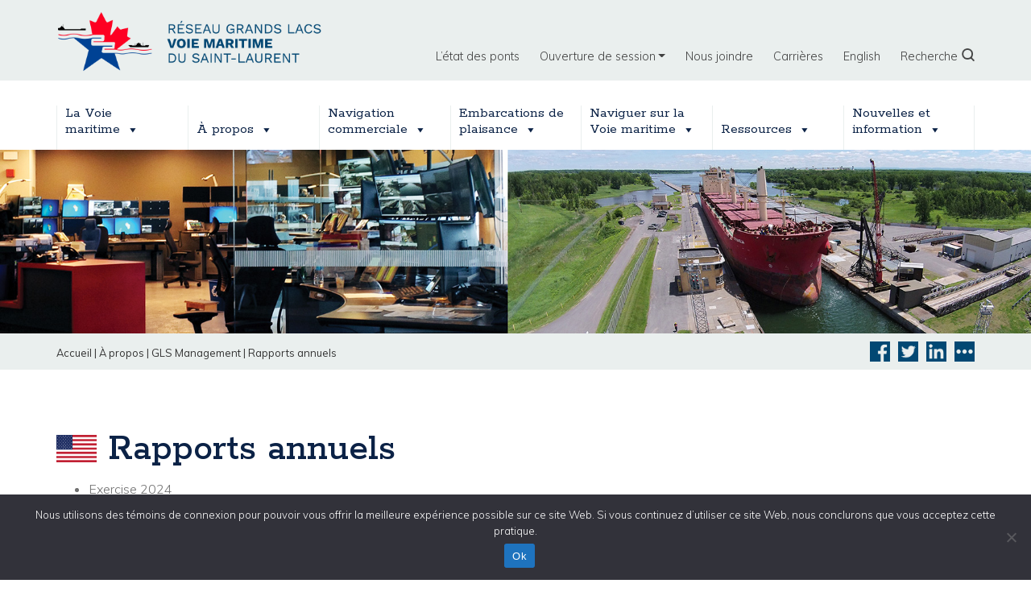

--- FILE ---
content_type: text/html; charset=UTF-8
request_url: https://grandslacs-voiemaritime.com/fr/a-propos/regie-de-la-voie-maritime/rapports-annuels/
body_size: 20271
content:
<!DOCTYPE html>
<html lang="fr-FR">
<head>	
	<!-- Google tag (gtag.js) 20230519 mma --> 
<script async src="https://www.googletagmanager.com/gtag/js?id=G-CM5J5XLPVP"> </script>

<script> window.dataLayer = window.dataLayer || []; function gtag(){dataLayer.push(arguments);} 
gtag('js', new Date()); 
 gtag('config', 'G-CM5J5XLPVP');  </script>	
	
	
    <meta charset="UTF-8">
    
	<meta name="viewport" content="width=device-width, initial-scale=1, shrink-to-fit=no">

    <meta name="google-site-verification" content="UiF72K1grqVEviV8NcD8vZj7d_AWn3qQIK2Ogca6BnU" />

             <meta property="og:image" content="https://greatlakes-seaway.com/wp-content/uploads/2022/01/300x300-logo-en.png" />    
    
             <meta property="twitter:image" content="https://greatlakes-seaway.com/wp-content/uploads/2022/01/300x300-logo-en.png" />    
    
    <link rel="profile" href="http://gmpg.org/xfn/11">
    <script src="//platform-api.sharethis.com/js/sharethis.js#property=#{property?._id}&product=custom-share-buttons"></script>
	<meta name='robots' content='index, follow, max-image-preview:large, max-snippet:-1, max-video-preview:-1' />
	<style>img:is([sizes="auto" i], [sizes^="auto," i]) { contain-intrinsic-size: 3000px 1500px }</style>
	
	<!-- This site is optimized with the Yoast SEO plugin v26.7 - https://yoast.com/wordpress/plugins/seo/ -->
	<title>Rapports annuels - La Corporation de Gestion de la Voie Maritime du Saint-Laurent</title>
	<meta name="description" content="Exercise 2024 Exercise 2023 Exercise 2022 Exercise 2021 Exercise 2020 Exercise 2019 Exercise 2018 Exercise 2017 Exercise 2016 Exercise 2015 Exercise 2014" />
	<link rel="canonical" href="https://grandslacs-voiemaritime.com/fr/a-propos/regie-de-la-voie-maritime/rapports-annuels/" />
	<meta property="og:locale" content="fr_FR" />
	<meta property="og:type" content="article" />
	<meta property="og:title" content="Rapports annuels - La Corporation de Gestion de la Voie Maritime du Saint-Laurent" />
	<meta property="og:description" content="Exercise 2024 Exercise 2023 Exercise 2022 Exercise 2021 Exercise 2020 Exercise 2019 Exercise 2018 Exercise 2017 Exercise 2016 Exercise 2015 Exercise 2014" />
	<meta property="og:url" content="https://grandslacs-voiemaritime.com/fr/a-propos/regie-de-la-voie-maritime/rapports-annuels/" />
	<meta property="og:site_name" content="La Corporation de Gestion de la Voie Maritime du Saint-Laurent" />
	<meta property="article:modified_time" content="2025-09-05T16:47:01+00:00" />
	<meta property="og:image" content="https://grandslacs-voiemaritime.com/wp-content/uploads/2022/01/300x300-logo-en.png" />
	<meta property="og:image:width" content="334" />
	<meta property="og:image:height" content="330" />
	<meta property="og:image:type" content="image/png" />
	<meta name="twitter:card" content="summary_large_image" />
	<meta name="twitter:label1" content="Durée de lecture estimée" />
	<meta name="twitter:data1" content="1 minute" />
	<script type="application/ld+json" class="yoast-schema-graph">{"@context":"https://schema.org","@graph":[{"@type":"WebPage","@id":"https://grandslacs-voiemaritime.com/fr/a-propos/regie-de-la-voie-maritime/rapports-annuels/","url":"https://grandslacs-voiemaritime.com/fr/a-propos/regie-de-la-voie-maritime/rapports-annuels/","name":"Rapports annuels - La Corporation de Gestion de la Voie Maritime du Saint-Laurent","isPartOf":{"@id":"https://grandslacs-voiemaritime.com/fr/#website"},"datePublished":"2019-09-16T20:27:09+00:00","dateModified":"2025-09-05T16:47:01+00:00","description":"Exercise 2024 Exercise 2023 Exercise 2022 Exercise 2021 Exercise 2020 Exercise 2019 Exercise 2018 Exercise 2017 Exercise 2016 Exercise 2015 Exercise 2014","breadcrumb":{"@id":"https://grandslacs-voiemaritime.com/fr/a-propos/regie-de-la-voie-maritime/rapports-annuels/#breadcrumb"},"inLanguage":"fr-FR","potentialAction":[{"@type":"ReadAction","target":["https://grandslacs-voiemaritime.com/fr/a-propos/regie-de-la-voie-maritime/rapports-annuels/"]}]},{"@type":"BreadcrumbList","@id":"https://grandslacs-voiemaritime.com/fr/a-propos/regie-de-la-voie-maritime/rapports-annuels/#breadcrumb","itemListElement":[{"@type":"ListItem","position":1,"name":"Home","item":"https://grandslacs-voiemaritime.com/fr/"},{"@type":"ListItem","position":2,"name":"À propos","item":"https://grandslacs-voiemaritime.com/fr/a-propos/"},{"@type":"ListItem","position":3,"name":"GLS Management","item":"https://grandslacs-voiemaritime.com/fr/a-propos/regie-de-la-voie-maritime/"},{"@type":"ListItem","position":4,"name":"Rapports annuels"}]},{"@type":"WebSite","@id":"https://grandslacs-voiemaritime.com/fr/#website","url":"https://grandslacs-voiemaritime.com/fr/","name":"Great Lakes St. Lawrence Seaway System","description":"","publisher":{"@id":"https://grandslacs-voiemaritime.com/fr/#organization"},"potentialAction":[{"@type":"SearchAction","target":{"@type":"EntryPoint","urlTemplate":"https://grandslacs-voiemaritime.com/fr/?s={search_term_string}"},"query-input":{"@type":"PropertyValueSpecification","valueRequired":true,"valueName":"search_term_string"}}],"inLanguage":"fr-FR"},{"@type":"Organization","@id":"https://grandslacs-voiemaritime.com/fr/#organization","name":"Great Lakes St. Lawrence Seaway System","url":"https://grandslacs-voiemaritime.com/fr/","logo":{"@type":"ImageObject","inLanguage":"fr-FR","@id":"https://grandslacs-voiemaritime.com/fr/#/schema/logo/image/","url":"https://grandslacs-voiemaritime.com/wp-content/uploads/2020/06/800x230-logo-en.png","contentUrl":"https://grandslacs-voiemaritime.com/wp-content/uploads/2020/06/800x230-logo-en.png","width":800,"height":230,"caption":"Great Lakes St. Lawrence Seaway System"},"image":{"@id":"https://grandslacs-voiemaritime.com/fr/#/schema/logo/image/"}}]}</script>
	<!-- / Yoast SEO plugin. -->


<link rel='dns-prefetch' href='//greatlakes-seaway.com' />
<link rel='dns-prefetch' href='//use.fontawesome.com' />
<link rel="alternate" type="application/rss+xml" title="La Corporation de Gestion de la Voie Maritime du Saint-Laurent &raquo; Flux" href="https://grandslacs-voiemaritime.com/fr/feed/" />
<script type="text/javascript">
/* <![CDATA[ */
window._wpemojiSettings = {"baseUrl":"https:\/\/s.w.org\/images\/core\/emoji\/16.0.1\/72x72\/","ext":".png","svgUrl":"https:\/\/s.w.org\/images\/core\/emoji\/16.0.1\/svg\/","svgExt":".svg","source":{"concatemoji":"https:\/\/grandslacs-voiemaritime.com\/wp-includes\/js\/wp-emoji-release.min.js?ver=6.8.3"}};
/*! This file is auto-generated */
!function(s,n){var o,i,e;function c(e){try{var t={supportTests:e,timestamp:(new Date).valueOf()};sessionStorage.setItem(o,JSON.stringify(t))}catch(e){}}function p(e,t,n){e.clearRect(0,0,e.canvas.width,e.canvas.height),e.fillText(t,0,0);var t=new Uint32Array(e.getImageData(0,0,e.canvas.width,e.canvas.height).data),a=(e.clearRect(0,0,e.canvas.width,e.canvas.height),e.fillText(n,0,0),new Uint32Array(e.getImageData(0,0,e.canvas.width,e.canvas.height).data));return t.every(function(e,t){return e===a[t]})}function u(e,t){e.clearRect(0,0,e.canvas.width,e.canvas.height),e.fillText(t,0,0);for(var n=e.getImageData(16,16,1,1),a=0;a<n.data.length;a++)if(0!==n.data[a])return!1;return!0}function f(e,t,n,a){switch(t){case"flag":return n(e,"\ud83c\udff3\ufe0f\u200d\u26a7\ufe0f","\ud83c\udff3\ufe0f\u200b\u26a7\ufe0f")?!1:!n(e,"\ud83c\udde8\ud83c\uddf6","\ud83c\udde8\u200b\ud83c\uddf6")&&!n(e,"\ud83c\udff4\udb40\udc67\udb40\udc62\udb40\udc65\udb40\udc6e\udb40\udc67\udb40\udc7f","\ud83c\udff4\u200b\udb40\udc67\u200b\udb40\udc62\u200b\udb40\udc65\u200b\udb40\udc6e\u200b\udb40\udc67\u200b\udb40\udc7f");case"emoji":return!a(e,"\ud83e\udedf")}return!1}function g(e,t,n,a){var r="undefined"!=typeof WorkerGlobalScope&&self instanceof WorkerGlobalScope?new OffscreenCanvas(300,150):s.createElement("canvas"),o=r.getContext("2d",{willReadFrequently:!0}),i=(o.textBaseline="top",o.font="600 32px Arial",{});return e.forEach(function(e){i[e]=t(o,e,n,a)}),i}function t(e){var t=s.createElement("script");t.src=e,t.defer=!0,s.head.appendChild(t)}"undefined"!=typeof Promise&&(o="wpEmojiSettingsSupports",i=["flag","emoji"],n.supports={everything:!0,everythingExceptFlag:!0},e=new Promise(function(e){s.addEventListener("DOMContentLoaded",e,{once:!0})}),new Promise(function(t){var n=function(){try{var e=JSON.parse(sessionStorage.getItem(o));if("object"==typeof e&&"number"==typeof e.timestamp&&(new Date).valueOf()<e.timestamp+604800&&"object"==typeof e.supportTests)return e.supportTests}catch(e){}return null}();if(!n){if("undefined"!=typeof Worker&&"undefined"!=typeof OffscreenCanvas&&"undefined"!=typeof URL&&URL.createObjectURL&&"undefined"!=typeof Blob)try{var e="postMessage("+g.toString()+"("+[JSON.stringify(i),f.toString(),p.toString(),u.toString()].join(",")+"));",a=new Blob([e],{type:"text/javascript"}),r=new Worker(URL.createObjectURL(a),{name:"wpTestEmojiSupports"});return void(r.onmessage=function(e){c(n=e.data),r.terminate(),t(n)})}catch(e){}c(n=g(i,f,p,u))}t(n)}).then(function(e){for(var t in e)n.supports[t]=e[t],n.supports.everything=n.supports.everything&&n.supports[t],"flag"!==t&&(n.supports.everythingExceptFlag=n.supports.everythingExceptFlag&&n.supports[t]);n.supports.everythingExceptFlag=n.supports.everythingExceptFlag&&!n.supports.flag,n.DOMReady=!1,n.readyCallback=function(){n.DOMReady=!0}}).then(function(){return e}).then(function(){var e;n.supports.everything||(n.readyCallback(),(e=n.source||{}).concatemoji?t(e.concatemoji):e.wpemoji&&e.twemoji&&(t(e.twemoji),t(e.wpemoji)))}))}((window,document),window._wpemojiSettings);
/* ]]> */
</script>
<link rel='stylesheet' id='mp-theme-css' href='https://grandslacs-voiemaritime.com/wp-content/plugins/memberpress/css/ui/theme.css?ver=1.12.11' type='text/css' media='all' />
<style id='wp-emoji-styles-inline-css' type='text/css'>

	img.wp-smiley, img.emoji {
		display: inline !important;
		border: none !important;
		box-shadow: none !important;
		height: 1em !important;
		width: 1em !important;
		margin: 0 0.07em !important;
		vertical-align: -0.1em !important;
		background: none !important;
		padding: 0 !important;
	}
</style>
<link rel='stylesheet' id='wp-block-library-css' href='https://grandslacs-voiemaritime.com/wp-includes/css/dist/block-library/style.min.css?ver=6.8.3' type='text/css' media='all' />
<style id='classic-theme-styles-inline-css' type='text/css'>
/*! This file is auto-generated */
.wp-block-button__link{color:#fff;background-color:#32373c;border-radius:9999px;box-shadow:none;text-decoration:none;padding:calc(.667em + 2px) calc(1.333em + 2px);font-size:1.125em}.wp-block-file__button{background:#32373c;color:#fff;text-decoration:none}
</style>
<link rel='stylesheet' id='wp-components-css' href='https://grandslacs-voiemaritime.com/wp-includes/css/dist/components/style.min.css?ver=6.8.3' type='text/css' media='all' />
<link rel='stylesheet' id='wp-preferences-css' href='https://grandslacs-voiemaritime.com/wp-includes/css/dist/preferences/style.min.css?ver=6.8.3' type='text/css' media='all' />
<link rel='stylesheet' id='wp-block-editor-css' href='https://grandslacs-voiemaritime.com/wp-includes/css/dist/block-editor/style.min.css?ver=6.8.3' type='text/css' media='all' />
<link rel='stylesheet' id='popup-maker-block-library-style-css' href='https://grandslacs-voiemaritime.com/wp-content/plugins/popup-maker/dist/packages/block-library-style.css?ver=dbea705cfafe089d65f1' type='text/css' media='all' />
<style id='global-styles-inline-css' type='text/css'>
:root{--wp--preset--aspect-ratio--square: 1;--wp--preset--aspect-ratio--4-3: 4/3;--wp--preset--aspect-ratio--3-4: 3/4;--wp--preset--aspect-ratio--3-2: 3/2;--wp--preset--aspect-ratio--2-3: 2/3;--wp--preset--aspect-ratio--16-9: 16/9;--wp--preset--aspect-ratio--9-16: 9/16;--wp--preset--color--black: #000000;--wp--preset--color--cyan-bluish-gray: #abb8c3;--wp--preset--color--white: #ffffff;--wp--preset--color--pale-pink: #f78da7;--wp--preset--color--vivid-red: #cf2e2e;--wp--preset--color--luminous-vivid-orange: #ff6900;--wp--preset--color--luminous-vivid-amber: #fcb900;--wp--preset--color--light-green-cyan: #7bdcb5;--wp--preset--color--vivid-green-cyan: #00d084;--wp--preset--color--pale-cyan-blue: #8ed1fc;--wp--preset--color--vivid-cyan-blue: #0693e3;--wp--preset--color--vivid-purple: #9b51e0;--wp--preset--gradient--vivid-cyan-blue-to-vivid-purple: linear-gradient(135deg,rgba(6,147,227,1) 0%,rgb(155,81,224) 100%);--wp--preset--gradient--light-green-cyan-to-vivid-green-cyan: linear-gradient(135deg,rgb(122,220,180) 0%,rgb(0,208,130) 100%);--wp--preset--gradient--luminous-vivid-amber-to-luminous-vivid-orange: linear-gradient(135deg,rgba(252,185,0,1) 0%,rgba(255,105,0,1) 100%);--wp--preset--gradient--luminous-vivid-orange-to-vivid-red: linear-gradient(135deg,rgba(255,105,0,1) 0%,rgb(207,46,46) 100%);--wp--preset--gradient--very-light-gray-to-cyan-bluish-gray: linear-gradient(135deg,rgb(238,238,238) 0%,rgb(169,184,195) 100%);--wp--preset--gradient--cool-to-warm-spectrum: linear-gradient(135deg,rgb(74,234,220) 0%,rgb(151,120,209) 20%,rgb(207,42,186) 40%,rgb(238,44,130) 60%,rgb(251,105,98) 80%,rgb(254,248,76) 100%);--wp--preset--gradient--blush-light-purple: linear-gradient(135deg,rgb(255,206,236) 0%,rgb(152,150,240) 100%);--wp--preset--gradient--blush-bordeaux: linear-gradient(135deg,rgb(254,205,165) 0%,rgb(254,45,45) 50%,rgb(107,0,62) 100%);--wp--preset--gradient--luminous-dusk: linear-gradient(135deg,rgb(255,203,112) 0%,rgb(199,81,192) 50%,rgb(65,88,208) 100%);--wp--preset--gradient--pale-ocean: linear-gradient(135deg,rgb(255,245,203) 0%,rgb(182,227,212) 50%,rgb(51,167,181) 100%);--wp--preset--gradient--electric-grass: linear-gradient(135deg,rgb(202,248,128) 0%,rgb(113,206,126) 100%);--wp--preset--gradient--midnight: linear-gradient(135deg,rgb(2,3,129) 0%,rgb(40,116,252) 100%);--wp--preset--font-size--small: 13px;--wp--preset--font-size--medium: 20px;--wp--preset--font-size--large: 36px;--wp--preset--font-size--x-large: 42px;--wp--preset--spacing--20: 0.44rem;--wp--preset--spacing--30: 0.67rem;--wp--preset--spacing--40: 1rem;--wp--preset--spacing--50: 1.5rem;--wp--preset--spacing--60: 2.25rem;--wp--preset--spacing--70: 3.38rem;--wp--preset--spacing--80: 5.06rem;--wp--preset--shadow--natural: 6px 6px 9px rgba(0, 0, 0, 0.2);--wp--preset--shadow--deep: 12px 12px 50px rgba(0, 0, 0, 0.4);--wp--preset--shadow--sharp: 6px 6px 0px rgba(0, 0, 0, 0.2);--wp--preset--shadow--outlined: 6px 6px 0px -3px rgba(255, 255, 255, 1), 6px 6px rgba(0, 0, 0, 1);--wp--preset--shadow--crisp: 6px 6px 0px rgba(0, 0, 0, 1);}:where(.is-layout-flex){gap: 0.5em;}:where(.is-layout-grid){gap: 0.5em;}body .is-layout-flex{display: flex;}.is-layout-flex{flex-wrap: wrap;align-items: center;}.is-layout-flex > :is(*, div){margin: 0;}body .is-layout-grid{display: grid;}.is-layout-grid > :is(*, div){margin: 0;}:where(.wp-block-columns.is-layout-flex){gap: 2em;}:where(.wp-block-columns.is-layout-grid){gap: 2em;}:where(.wp-block-post-template.is-layout-flex){gap: 1.25em;}:where(.wp-block-post-template.is-layout-grid){gap: 1.25em;}.has-black-color{color: var(--wp--preset--color--black) !important;}.has-cyan-bluish-gray-color{color: var(--wp--preset--color--cyan-bluish-gray) !important;}.has-white-color{color: var(--wp--preset--color--white) !important;}.has-pale-pink-color{color: var(--wp--preset--color--pale-pink) !important;}.has-vivid-red-color{color: var(--wp--preset--color--vivid-red) !important;}.has-luminous-vivid-orange-color{color: var(--wp--preset--color--luminous-vivid-orange) !important;}.has-luminous-vivid-amber-color{color: var(--wp--preset--color--luminous-vivid-amber) !important;}.has-light-green-cyan-color{color: var(--wp--preset--color--light-green-cyan) !important;}.has-vivid-green-cyan-color{color: var(--wp--preset--color--vivid-green-cyan) !important;}.has-pale-cyan-blue-color{color: var(--wp--preset--color--pale-cyan-blue) !important;}.has-vivid-cyan-blue-color{color: var(--wp--preset--color--vivid-cyan-blue) !important;}.has-vivid-purple-color{color: var(--wp--preset--color--vivid-purple) !important;}.has-black-background-color{background-color: var(--wp--preset--color--black) !important;}.has-cyan-bluish-gray-background-color{background-color: var(--wp--preset--color--cyan-bluish-gray) !important;}.has-white-background-color{background-color: var(--wp--preset--color--white) !important;}.has-pale-pink-background-color{background-color: var(--wp--preset--color--pale-pink) !important;}.has-vivid-red-background-color{background-color: var(--wp--preset--color--vivid-red) !important;}.has-luminous-vivid-orange-background-color{background-color: var(--wp--preset--color--luminous-vivid-orange) !important;}.has-luminous-vivid-amber-background-color{background-color: var(--wp--preset--color--luminous-vivid-amber) !important;}.has-light-green-cyan-background-color{background-color: var(--wp--preset--color--light-green-cyan) !important;}.has-vivid-green-cyan-background-color{background-color: var(--wp--preset--color--vivid-green-cyan) !important;}.has-pale-cyan-blue-background-color{background-color: var(--wp--preset--color--pale-cyan-blue) !important;}.has-vivid-cyan-blue-background-color{background-color: var(--wp--preset--color--vivid-cyan-blue) !important;}.has-vivid-purple-background-color{background-color: var(--wp--preset--color--vivid-purple) !important;}.has-black-border-color{border-color: var(--wp--preset--color--black) !important;}.has-cyan-bluish-gray-border-color{border-color: var(--wp--preset--color--cyan-bluish-gray) !important;}.has-white-border-color{border-color: var(--wp--preset--color--white) !important;}.has-pale-pink-border-color{border-color: var(--wp--preset--color--pale-pink) !important;}.has-vivid-red-border-color{border-color: var(--wp--preset--color--vivid-red) !important;}.has-luminous-vivid-orange-border-color{border-color: var(--wp--preset--color--luminous-vivid-orange) !important;}.has-luminous-vivid-amber-border-color{border-color: var(--wp--preset--color--luminous-vivid-amber) !important;}.has-light-green-cyan-border-color{border-color: var(--wp--preset--color--light-green-cyan) !important;}.has-vivid-green-cyan-border-color{border-color: var(--wp--preset--color--vivid-green-cyan) !important;}.has-pale-cyan-blue-border-color{border-color: var(--wp--preset--color--pale-cyan-blue) !important;}.has-vivid-cyan-blue-border-color{border-color: var(--wp--preset--color--vivid-cyan-blue) !important;}.has-vivid-purple-border-color{border-color: var(--wp--preset--color--vivid-purple) !important;}.has-vivid-cyan-blue-to-vivid-purple-gradient-background{background: var(--wp--preset--gradient--vivid-cyan-blue-to-vivid-purple) !important;}.has-light-green-cyan-to-vivid-green-cyan-gradient-background{background: var(--wp--preset--gradient--light-green-cyan-to-vivid-green-cyan) !important;}.has-luminous-vivid-amber-to-luminous-vivid-orange-gradient-background{background: var(--wp--preset--gradient--luminous-vivid-amber-to-luminous-vivid-orange) !important;}.has-luminous-vivid-orange-to-vivid-red-gradient-background{background: var(--wp--preset--gradient--luminous-vivid-orange-to-vivid-red) !important;}.has-very-light-gray-to-cyan-bluish-gray-gradient-background{background: var(--wp--preset--gradient--very-light-gray-to-cyan-bluish-gray) !important;}.has-cool-to-warm-spectrum-gradient-background{background: var(--wp--preset--gradient--cool-to-warm-spectrum) !important;}.has-blush-light-purple-gradient-background{background: var(--wp--preset--gradient--blush-light-purple) !important;}.has-blush-bordeaux-gradient-background{background: var(--wp--preset--gradient--blush-bordeaux) !important;}.has-luminous-dusk-gradient-background{background: var(--wp--preset--gradient--luminous-dusk) !important;}.has-pale-ocean-gradient-background{background: var(--wp--preset--gradient--pale-ocean) !important;}.has-electric-grass-gradient-background{background: var(--wp--preset--gradient--electric-grass) !important;}.has-midnight-gradient-background{background: var(--wp--preset--gradient--midnight) !important;}.has-small-font-size{font-size: var(--wp--preset--font-size--small) !important;}.has-medium-font-size{font-size: var(--wp--preset--font-size--medium) !important;}.has-large-font-size{font-size: var(--wp--preset--font-size--large) !important;}.has-x-large-font-size{font-size: var(--wp--preset--font-size--x-large) !important;}
:where(.wp-block-post-template.is-layout-flex){gap: 1.25em;}:where(.wp-block-post-template.is-layout-grid){gap: 1.25em;}
:where(.wp-block-columns.is-layout-flex){gap: 2em;}:where(.wp-block-columns.is-layout-grid){gap: 2em;}
:root :where(.wp-block-pullquote){font-size: 1.5em;line-height: 1.6;}
</style>
<link rel='stylesheet' id='cookie-notice-front-css' href='https://grandslacs-voiemaritime.com/wp-content/plugins/cookie-notice/css/front.min.css?ver=2.5.11' type='text/css' media='all' />
<link rel='stylesheet' id='settings-page-css' href='https://grandslacs-voiemaritime.com/wp-content/plugins/memberpress-sync-main/public/css/settings-page-public.css?ver=1.0.0' type='text/css' media='all' />
<link rel='stylesheet' id='wpml-menu-item-0-css' href='https://grandslacs-voiemaritime.com/wp-content/plugins/sitepress-multilingual-cms/templates/language-switchers/menu-item/style.min.css?ver=1' type='text/css' media='all' />
<link rel='stylesheet' id='megamenu-css' href='https://grandslacs-voiemaritime.com/wp-content/uploads/maxmegamenu/style_fr.css?ver=bf4cdd' type='text/css' media='all' />
<link rel='stylesheet' id='dashicons-css' href='https://grandslacs-voiemaritime.com/wp-includes/css/dashicons.min.css?ver=6.8.3' type='text/css' media='all' />
<link rel='stylesheet' id='wppopups-base-css' href='https://grandslacs-voiemaritime.com/wp-content/plugins/wp-popups-lite/src/assets/css/wppopups-base.css?ver=2.2.0.3' type='text/css' media='all' />
<link rel='stylesheet' id='understrap-styles-css' href='https://grandslacs-voiemaritime.com/wp-content/themes/slsmc/css/theme.min.css?ver=1.0.1568810122' type='text/css' media='screen' />
<link rel='stylesheet' id='magnific-popup-styles-css' href='https://grandslacs-voiemaritime.com/wp-content/themes/slsmc/js/magnific-popup/magnific-popup.css' type='text/css' media='screen' />
<link rel='stylesheet' id='slick-slider-styles-core-css' href='https://grandslacs-voiemaritime.com/wp-content/themes/slsmc/js/slick/slick.css' type='text/css' media='screen' />
<link rel='stylesheet' id='slick-slider-styles-theme-css' href='https://grandslacs-voiemaritime.com/wp-content/themes/slsmc/js/slick/slick-theme.css' type='text/css' media='screen' />
<link rel='stylesheet' id='slsmc-css' href='https://grandslacs-voiemaritime.com/wp-content/themes/slsmc/css/slsmc.css' type='text/css' media='screen' />
<link rel='stylesheet' id='slsmc-queries-css' href='https://grandslacs-voiemaritime.com/wp-content/themes/slsmc/css/slsmc-queries.css' type='text/css' media='screen' />
<link rel='stylesheet' id='slsmc-print-css' href='https://grandslacs-voiemaritime.com/wp-content/themes/slsmc/css/print.css' type='text/css' media='print' />
<link rel='stylesheet' id='slb_core-css' href='https://grandslacs-voiemaritime.com/wp-content/plugins/simple-lightbox/client/css/app.css?ver=2.9.4' type='text/css' media='all' />
<link rel='stylesheet' id='searchwp-forms-css' href='https://grandslacs-voiemaritime.com/wp-content/plugins/searchwp/assets/css/frontend/search-forms.min.css?ver=4.5.6' type='text/css' media='all' />
<link rel='stylesheet' id='popup-maker-site-css' href='//grandslacs-voiemaritime.com/wp-content/uploads/pum/pum-site-styles.css?generated=1755697544&#038;ver=1.21.5' type='text/css' media='all' />
<link rel='stylesheet' id='bfa-font-awesome-css' href='https://use.fontawesome.com/releases/v5.15.4/css/all.css?ver=2.0.3' type='text/css' media='all' />
<link rel='stylesheet' id='bfa-font-awesome-v4-shim-css' href='https://use.fontawesome.com/releases/v5.15.4/css/v4-shims.css?ver=2.0.3' type='text/css' media='all' />
<style id='bfa-font-awesome-v4-shim-inline-css' type='text/css'>

			@font-face {
				font-family: 'FontAwesome';
				src: url('https://use.fontawesome.com/releases/v5.15.4/webfonts/fa-brands-400.eot'),
				url('https://use.fontawesome.com/releases/v5.15.4/webfonts/fa-brands-400.eot?#iefix') format('embedded-opentype'),
				url('https://use.fontawesome.com/releases/v5.15.4/webfonts/fa-brands-400.woff2') format('woff2'),
				url('https://use.fontawesome.com/releases/v5.15.4/webfonts/fa-brands-400.woff') format('woff'),
				url('https://use.fontawesome.com/releases/v5.15.4/webfonts/fa-brands-400.ttf') format('truetype'),
				url('https://use.fontawesome.com/releases/v5.15.4/webfonts/fa-brands-400.svg#fontawesome') format('svg');
			}

			@font-face {
				font-family: 'FontAwesome';
				src: url('https://use.fontawesome.com/releases/v5.15.4/webfonts/fa-solid-900.eot'),
				url('https://use.fontawesome.com/releases/v5.15.4/webfonts/fa-solid-900.eot?#iefix') format('embedded-opentype'),
				url('https://use.fontawesome.com/releases/v5.15.4/webfonts/fa-solid-900.woff2') format('woff2'),
				url('https://use.fontawesome.com/releases/v5.15.4/webfonts/fa-solid-900.woff') format('woff'),
				url('https://use.fontawesome.com/releases/v5.15.4/webfonts/fa-solid-900.ttf') format('truetype'),
				url('https://use.fontawesome.com/releases/v5.15.4/webfonts/fa-solid-900.svg#fontawesome') format('svg');
			}

			@font-face {
				font-family: 'FontAwesome';
				src: url('https://use.fontawesome.com/releases/v5.15.4/webfonts/fa-regular-400.eot'),
				url('https://use.fontawesome.com/releases/v5.15.4/webfonts/fa-regular-400.eot?#iefix') format('embedded-opentype'),
				url('https://use.fontawesome.com/releases/v5.15.4/webfonts/fa-regular-400.woff2') format('woff2'),
				url('https://use.fontawesome.com/releases/v5.15.4/webfonts/fa-regular-400.woff') format('woff'),
				url('https://use.fontawesome.com/releases/v5.15.4/webfonts/fa-regular-400.ttf') format('truetype'),
				url('https://use.fontawesome.com/releases/v5.15.4/webfonts/fa-regular-400.svg#fontawesome') format('svg');
				unicode-range: U+F004-F005,U+F007,U+F017,U+F022,U+F024,U+F02E,U+F03E,U+F044,U+F057-F059,U+F06E,U+F070,U+F075,U+F07B-F07C,U+F080,U+F086,U+F089,U+F094,U+F09D,U+F0A0,U+F0A4-F0A7,U+F0C5,U+F0C7-F0C8,U+F0E0,U+F0EB,U+F0F3,U+F0F8,U+F0FE,U+F111,U+F118-F11A,U+F11C,U+F133,U+F144,U+F146,U+F14A,U+F14D-F14E,U+F150-F152,U+F15B-F15C,U+F164-F165,U+F185-F186,U+F191-F192,U+F1AD,U+F1C1-F1C9,U+F1CD,U+F1D8,U+F1E3,U+F1EA,U+F1F6,U+F1F9,U+F20A,U+F247-F249,U+F24D,U+F254-F25B,U+F25D,U+F267,U+F271-F274,U+F279,U+F28B,U+F28D,U+F2B5-F2B6,U+F2B9,U+F2BB,U+F2BD,U+F2C1-F2C2,U+F2D0,U+F2D2,U+F2DC,U+F2ED,U+F328,U+F358-F35B,U+F3A5,U+F3D1,U+F410,U+F4AD;
			}
		
</style>
<script type="text/javascript" src="https://grandslacs-voiemaritime.com/wp-includes/js/jquery/jquery.min.js?ver=3.7.1" id="jquery-core-js"></script>
<script type="text/javascript" src="https://grandslacs-voiemaritime.com/wp-includes/js/jquery/jquery-migrate.min.js?ver=3.4.1" id="jquery-migrate-js"></script>
<script type="text/javascript" id="cookie-notice-front-js-before">
/* <![CDATA[ */
var cnArgs = {"ajaxUrl":"https:\/\/grandslacs-voiemaritime.com\/wp-admin\/admin-ajax.php","nonce":"ed496c3ffe","hideEffect":"fade","position":"bottom","onScroll":false,"onScrollOffset":100,"onClick":false,"cookieName":"cookie_notice_accepted","cookieTime":2592000,"cookieTimeRejected":2592000,"globalCookie":false,"redirection":false,"cache":true,"revokeCookies":false,"revokeCookiesOpt":"automatic"};
/* ]]> */
</script>
<script type="text/javascript" src="https://grandslacs-voiemaritime.com/wp-content/plugins/cookie-notice/js/front.min.js?ver=2.5.11" id="cookie-notice-front-js"></script>
<script type="text/javascript" src="https://grandslacs-voiemaritime.com/wp-content/plugins/memberpress-sync-main/public/js/settings-page-public.js?ver=1.0.0" id="settings-page-js"></script>
<script type="text/javascript" src="https://grandslacs-voiemaritime.com/wp-content/themes/slsmc/js/magnific-popup/jquery.magnific-popup.min.js?ver=6.8.3" id="magnific-popup-js"></script>
<script type="text/javascript" src="https://grandslacs-voiemaritime.com/wp-content/themes/slsmc/js/slick/slick.min.js?ver=6.8.3" id="slick-slider-js"></script>
<script type="text/javascript" src="https://grandslacs-voiemaritime.com/wp-content/themes/slsmc/js/slsmc.js?ver=6.8.3" id="slsmc-js"></script>
<link rel="https://api.w.org/" href="https://grandslacs-voiemaritime.com/fr/wp-json/" /><link rel="alternate" title="JSON" type="application/json" href="https://grandslacs-voiemaritime.com/fr/wp-json/wp/v2/pages/5244" /><link rel="EditURI" type="application/rsd+xml" title="RSD" href="https://grandslacs-voiemaritime.com/xmlrpc.php?rsd" />
<link rel='shortlink' href='https://grandslacs-voiemaritime.com/fr/?p=5244' />
<link rel="alternate" title="oEmbed (JSON)" type="application/json+oembed" href="https://grandslacs-voiemaritime.com/fr/wp-json/oembed/1.0/embed?url=https%3A%2F%2Fgrandslacs-voiemaritime.com%2Ffr%2Fa-propos%2Fregie-de-la-voie-maritime%2Frapports-annuels%2F" />
<link rel="alternate" title="oEmbed (XML)" type="text/xml+oembed" href="https://grandslacs-voiemaritime.com/fr/wp-json/oembed/1.0/embed?url=https%3A%2F%2Fgrandslacs-voiemaritime.com%2Ffr%2Fa-propos%2Fregie-de-la-voie-maritime%2Frapports-annuels%2F&#038;format=xml" />
<meta name="generator" content="WPML ver:4.8.6 stt:1,4;" />
<link rel="alternate" href="https://greatlakes-seaway.com/a-propos/regie-de-la-voie-maritime/rapports-annuels/" hreflang="en-CA" /><link rel="alternate" href="https://greatlakes-seaway.com/a-propos/regie-de-la-voie-maritime/rapports-annuels/" hreflang="x-default" /><link rel="alternate" href="https://grandslacs-voiemaritime.com/a-propos/regie-de-la-voie-maritime/rapports-annuels/" hreflang="fr-CA" /><meta name="mobile-web-app-capable" content="yes">
<meta name="apple-mobile-web-app-capable" content="yes">
<meta name="apple-mobile-web-app-title" content="La Corporation de Gestion de la Voie Maritime du Saint-Laurent - ">
		<style type="text/css" id="wp-custom-css">
			.mepr-nav-item.mepr-subscriptions {
	display: none;
}

.mepr-nav-item.mepr-payments {
	display: none;
}
	
body.page-id-16883 button {display: none !important;} 

body.page-id-16892 button {display: none !important;} 

.envira-close-button ,
.envirabox-item envirabox-close envirabox-button--close {
    display: none !important;
    visibility: hidden !important;
    opacity: 0 !important;
}

		</style>
		<style type="text/css">/** Mega Menu CSS: fs **/</style>
</head>

<body class="wp-singular page-template-default page page-id-5244 page-child parent-pageid-5240 wp-embed-responsive wp-theme-slsmc multiple-domain-grandslacs-voiemaritime-com cookies-not-set sp-easy-accordion-enabled mega-menu-primary lang-fr">

<div class="site fr" id="page">

<main> <!-- mma added 20230524 -->
	<!-- ******************* The Navbar Area ******************* -->
	<div id="wrapper-navbar" itemscope itemtype="http://schema.org/WebSite">

		<a class="skip-link sr-only sr-only-focusable" href="#content">Skip to content</a>

		

		<div class="container" id="headernav-container">

            <div class="row">

                                 <div class="col-sm-12 col-md-12 col-lg-4 col-first">
                    <h1 id="home-logo" class="fr"><a href="https://grandslacs-voiemaritime.com/fr/"><img src="https://grandslacs-voiemaritime.com/wp-content/themes/slsmc/images/800x230-logo-fr.png" alt="Retour à la page l&#039;accueil" /><span>Corporation de Gestion de la Voie Maritime du Saint-Laurent</span></a></h1>
                </div>

                <div class="col-sm-12 col-md-12 col-lg-8 col-second">
                 
                    <!-- UTILITY MENU BEGINS -->
                    <div class="utility-menu-container">

                    <div class="menu-utility-menu-fr-container"><ul id="menu-utility-menu-fr" class="menu"><li itemscope="itemscope" itemtype="https://www.schema.org/SiteNavigationElement" id="menu-item-18339" class="menu-item menu-item-type-post_type menu-item-object-page menu-item-18339 nav-item"><a title="L’état des ponts" href="https://grandslacs-voiemaritime.com/fr/navigation-de-plaisance/letat-des-ponts/" class="nav-link">L’état des ponts</a></li>
<li itemscope="itemscope" itemtype="https://www.schema.org/SiteNavigationElement" id="menu-item-5799" class="menu-item menu-item-type-post_type menu-item-object-page menu-item-has-children dropdown menu-item-5799 nav-item"><a title="Ouverture de session" href="#" data-toggle="dropdown" aria-haspopup="true" aria-expanded="false" class="dropdown-toggle nav-link" id="menu-item-dropdown-5799">Ouverture de session</a>
<ul class="dropdown-menu" aria-labelledby="menu-item-dropdown-5799" role="menu">
	<li itemscope="itemscope" itemtype="https://www.schema.org/SiteNavigationElement" id="menu-item-48114" class="menu-item menu-item-type-custom menu-item-object-custom menu-item-48114 nav-item"><a title="Client commercial" href="https://grandslacs-voiemaritime.com/fr/applications-daffaires-de-la-voie-maritime/" class="dropdown-item">Client commercial</a></li>
	<li itemscope="itemscope" itemtype="https://www.schema.org/SiteNavigationElement" id="menu-item-48117" class="menu-item menu-item-type-post_type menu-item-object-page menu-item-48117 nav-item"><a title="Embarcations de plaisance" href="https://grandslacs-voiemaritime.com/fr/navigation-de-plaisance/reservations-embarcations-de-plaisance/" class="dropdown-item">Embarcations de plaisance</a></li>
</ul>
</li>
<li itemscope="itemscope" itemtype="https://www.schema.org/SiteNavigationElement" id="menu-item-5800" class="menu-item menu-item-type-post_type menu-item-object-page menu-item-5800 nav-item"><a title="Nous joindre" href="https://grandslacs-voiemaritime.com/fr/nous-joindre/" class="nav-link">Nous joindre</a></li>
<li itemscope="itemscope" itemtype="https://www.schema.org/SiteNavigationElement" id="menu-item-26251" class="menu-item menu-item-type-post_type menu-item-object-page menu-item-26251 nav-item"><a title="Carrières" href="https://grandslacs-voiemaritime.com/fr/a-propos/carrieres/" class="nav-link">Carrières</a></li>
<li itemscope="itemscope" itemtype="https://www.schema.org/SiteNavigationElement" id="menu-item-wpml-ls-3-en" class="menu-item wpml-ls-slot-3 wpml-ls-item wpml-ls-item-en wpml-ls-menu-item wpml-ls-first-item wpml-ls-last-item menu-item-type-wpml_ls_menu_item menu-item-object-wpml_ls_menu_item menu-item-wpml-ls-3-en nav-item"><a title="Passer à English" href="https://grandslacs-voiemaritime.com/en/about-us/gls-management/annual-reports/" class="nav-link" aria-label="Passer à English" role="menuitem"><span class="wpml-ls-native" lang="en">English</span></a></li>
<li class="menu-item menu-item-type-custom menu-item-object-custom nav-item"><a class="nav-link search-popuplink-modal" href="#search-form"><span>Recherche</span><img class="search-icon" src="https://grandslacs-voiemaritime.com/wp-content/themes/slsmc/images/200x200-search-icon.png" alt="Recherche" /></a></li></ul></div>                    </div><!-- .utility-menu-container -->

                    <!-- Search Form box (for pop-up only) -->
                    <div id="search-form" class="mfp-hide zoom-anim-dialog">
                        
<form method="get" id="searchform" action="https://grandslacs-voiemaritime.com/fr/" role="search">
	<label class="sr-only" for="s">Recherche</label>
	<div class="input-group">
		<input class="field form-control" id="s" name="s" type="text"
			placeholder="Recherche..." value="">
		<span class="input-group-append">
			<input class="submit btn btn-primary" id="searchsubmit" name="submit" type="submit"
			value="Recherche">
		</span>
	</div>
</form>                        <button title="Close (Esc)" type="button" class="mfp-close">×</button>
                    </div>

                    <!-- UTILITY MENU ENDS -->

                </div><!-- .col-md-6 --> 

            </div><!-- .row -->

            <div class="row" id="main-menu-row">

                <div class="col-md-12" id="main-menu-col">

                    <!-- MAIN MENU BEGINS -->
                    <div class="main-menu-container">

                    <div id="mega-menu-wrap-primary" class="mega-menu-wrap"><div class="mega-menu-toggle"><div class="mega-toggle-blocks-left"></div><div class="mega-toggle-blocks-center"><div class='mega-toggle-block mega-menu-toggle-block mega-toggle-block-1' id='mega-toggle-block-1' tabindex='0'><span class='mega-toggle-label' role='button' aria-expanded='false'><span class='mega-toggle-label-closed'>Menu</span><span class='mega-toggle-label-open'>Menu</span></span></div></div><div class="mega-toggle-blocks-right"></div></div><ul id="mega-menu-primary" class="mega-menu max-mega-menu mega-menu-horizontal mega-no-js" data-event="hover_intent" data-effect="fade_up" data-effect-speed="200" data-effect-mobile="slide" data-effect-speed-mobile="200" data-mobile-force-width="false" data-second-click="go" data-document-click="collapse" data-vertical-behaviour="standard" data-breakpoint="1199" data-unbind="true" data-mobile-state="collapse_all" data-mobile-direction="vertical" data-hover-intent-timeout="300" data-hover-intent-interval="100"><li class="mega-menu-item mega-menu-item-type-custom mega-menu-item-object-custom mega-menu-item-has-children mega-menu-megamenu mega-menu-grid mega-align-bottom-left mega-menu-grid mega-menu-item-12212" id="mega-menu-item-12212"><a class="mega-menu-link" href="#" aria-expanded="false" tabindex="0">La Voie<br /> maritime<span class="mega-indicator" aria-hidden="true"></span></a>
<ul class="mega-sub-menu" role='presentation'>
<li class="mega-menu-row" id="mega-menu-12212-0">
	<ul class="mega-sub-menu" style='--columns:12' role='presentation'>
<li class="mega-menu-column mega-menu-columns-3-of-12" style="--columns:12; --span:3" id="mega-menu-12212-0-0">
		<ul class="mega-sub-menu">
<li class="mega-header-level2 mega-menu-item mega-menu-item-type-post_type mega-menu-item-object-page mega-menu-item-12160 header-level2" id="mega-menu-item-12160"><a class="mega-menu-link" href="https://grandslacs-voiemaritime.com/fr/la-voie-maritime/">La Voie<br /> maritime</a></li><li class="mega-header-level2 mega-menu-item mega-menu-item-type-post_type mega-menu-item-object-page mega-menu-item-5609 header-level2" id="mega-menu-item-5609"><a class="mega-menu-link" href="https://grandslacs-voiemaritime.com/fr/pour-nos-collectivites/les-avantages-du-transport-maritime/">Les avantages du transport maritime</a></li><li class="mega-header-level2 mega-menu-item mega-menu-item-type-post_type mega-menu-item-object-page mega-menu-item-42643 header-level2" id="mega-menu-item-42643"><a class="mega-menu-link" href="https://grandslacs-voiemaritime.com/fr/la-voie-maritime/retombees-economiques/">Retombées économiques</a></li><li class="mega-header-level2 mega-menu-item mega-menu-item-type-post_type mega-menu-item-object-page mega-menu-item-5606 header-level2" id="mega-menu-item-5606"><a class="mega-menu-link" href="https://grandslacs-voiemaritime.com/fr/la-voie-maritime/un-paradis-des-loisirs/">Un paradis des loisirs</a></li><li class="mega-header-level2 mega-menu-item mega-menu-item-type-post_type mega-menu-item-object-page mega-menu-item-5607 header-level2" id="mega-menu-item-5607"><a class="mega-menu-link" href="https://grandslacs-voiemaritime.com/fr/la-voie-maritime/300-ans-dhistoire/">300 ans d’histoire</a></li><li class="mega-header-level2 mega-menu-item mega-menu-item-type-post_type mega-menu-item-object-page mega-menu-item-5608 header-level2" id="mega-menu-item-5608"><a class="mega-menu-link" href="https://grandslacs-voiemaritime.com/fr/la-voie-maritime/nos-ecluses-et-chenaux/">Écluses, canaux et chenaux</a></li>		</ul>
</li><li class="mega-menu-column mega-menu-columns-3-of-12" style="--columns:12; --span:3" id="mega-menu-12212-0-1">
		<ul class="mega-sub-menu">
<li class="mega-header-level2 mega-menu-item mega-menu-item-type-post_type mega-menu-item-object-page mega-menu-item-has-children mega-menu-item-5610 header-level2" id="mega-menu-item-5610"><a class="mega-menu-link" href="https://grandslacs-voiemaritime.com/fr/la-voie-maritime/faits-et-chiffres/">Faits et chiffres<span class="mega-indicator" aria-hidden="true"></span></a>
			<ul class="mega-sub-menu">
<li class="mega-header-level3 mega-menu-item mega-menu-item-type-post_type mega-menu-item-object-page mega-menu-item-5613 header-level3" id="mega-menu-item-5613"><a class="mega-menu-link" href="https://grandslacs-voiemaritime.com/fr/la-voie-maritime/faits-et-chiffres/rapport-sur-le-trafic/">Rapport sur le trafic</a></li><li class="mega-header-level3 mega-menu-item mega-menu-item-type-post_type mega-menu-item-object-page mega-menu-item-5614 header-level3" id="mega-menu-item-5614"><a class="mega-menu-link" href="https://grandslacs-voiemaritime.com/fr/la-voie-maritime/faits-et-chiffres/marchandises/">Marchandises</a></li><li class="mega-header-level3 mega-menu-item mega-menu-item-type-post_type mega-menu-item-object-page mega-menu-item-5615 header-level3" id="mega-menu-item-5615"><a class="mega-menu-link" href="https://grandslacs-voiemaritime.com/fr/la-voie-maritime/faits-et-chiffres/tonnage/">Tonnage</a></li>			</ul>
</li>		</ul>
</li>	</ul>
</li><li class="mega-menu-row" id="mega-menu-12212-1">
	<ul class="mega-sub-menu" style='--columns:12' role='presentation'>
<li class="mega-menu-column mega-menu-columns-3-of-12" style="--columns:12; --span:3" id="mega-menu-12212-1-0"></li>	</ul>
</li></ul>
</li><li class="mega-menu-item mega-menu-item-type-custom mega-menu-item-object-custom mega-current-menu-ancestor mega-menu-item-has-children mega-menu-megamenu mega-menu-grid mega-align-bottom-left mega-menu-grid mega-menu-item-12214" id="mega-menu-item-12214"><a class="mega-menu-link" href="#" aria-expanded="false" tabindex="0"><br />À propos<span class="mega-indicator" aria-hidden="true"></span></a>
<ul class="mega-sub-menu" role='presentation'>
<li class="mega-menu-row" id="mega-menu-12214-0">
	<ul class="mega-sub-menu" style='--columns:12' role='presentation'>
<li class="mega-menu-column mega-menu-columns-3-of-12" style="--columns:12; --span:3" id="mega-menu-12214-0-0">
		<ul class="mega-sub-menu">
<li class="mega-header-level2 mega-menu-item mega-menu-item-type-post_type mega-menu-item-object-page mega-current-page-ancestor mega-menu-item-5624 header-level2" id="mega-menu-item-5624"><a class="mega-menu-link" href="https://grandslacs-voiemaritime.com/fr/a-propos/">À propos</a></li>		</ul>
</li><li class="mega-menu-column mega-menu-columns-3-of-12" style="--columns:12; --span:3" id="mega-menu-12214-0-1">
		<ul class="mega-sub-menu">
<li class="mega-header-level2 mega-menu-item mega-menu-item-type-post_type mega-menu-item-object-page mega-menu-item-has-children mega-menu-item-5625 header-level2" id="mega-menu-item-5625"><a class="mega-menu-link" href="https://grandslacs-voiemaritime.com/fr/a-propos/corporation-de-gestion-de-la-voie-maritime-du-saint-laurent/">Corporation de Gestion de la Voie Maritime du Saint-Laurent<span class="mega-indicator" aria-hidden="true"></span></a>
			<ul class="mega-sub-menu">
<li class="mega-header-level3 mega-menu-item mega-menu-item-type-custom mega-menu-item-object-custom mega-menu-item-46870 header-level3" id="mega-menu-item-46870"><a class="mega-menu-link" href="https://grandslacs-voiemaritime.com/fr/a-propos/corporation-de-gestion-de-la-voie-maritime-du-saint-laurent/equipe-cgvmsl/">Président et conseil d’administration de la CGVMSL</a></li><li class="mega-header-level3 mega-menu-item mega-menu-item-type-post_type mega-menu-item-object-page mega-menu-item-5629 header-level3" id="mega-menu-item-5629"><a class="mega-menu-link" href="https://grandslacs-voiemaritime.com/fr/a-propos/corporation-de-gestion-de-la-voie-maritime-du-saint-laurent/cgvmsl-sommaires-annuels/">CGVMSL Sommaires annuels</a></li><li class="mega-header-level3 mega-menu-item mega-menu-item-type-post_type mega-menu-item-object-page mega-menu-item-5631 header-level3" id="mega-menu-item-5631"><a class="mega-menu-link" href="https://grandslacs-voiemaritime.com/fr/a-propos/corporation-de-gestion-de-la-voie-maritime-du-saint-laurent/corporate-social-responsibility-fr/">Responsabilité sociale de l’entreprise</a></li><li class="mega-header-level3 mega-menu-item mega-menu-item-type-custom mega-menu-item-object-custom mega-menu-item-42530 header-level3" id="mega-menu-item-42530"><a class="mega-menu-link" href="http://grandslacs-voiemaritime.com/wp-content/uploads/2025/09/Politique_envi.pdf">-- Politique sur l'environnement</a></li><li class="mega-header-level3 mega-menu-item mega-menu-item-type-post_type mega-menu-item-object-page mega-menu-item-27693 header-level3" id="mega-menu-item-27693"><a class="mega-menu-link" href="https://grandslacs-voiemaritime.com/fr/a-propos/corporation-de-gestion-de-la-voie-maritime-du-saint-laurent/cgvmsl-plan-daccessibilite/">Plan d’accessibilité</a></li><li class="mega-header-level3 mega-menu-item mega-menu-item-type-post_type mega-menu-item-object-page mega-menu-item-5635 header-level3" id="mega-menu-item-5635"><a class="mega-menu-link" href="https://grandslacs-voiemaritime.com/fr/a-propos/corporation-de-gestion-de-la-voie-maritime-du-saint-laurent/procurement-fr/">CGVMSL Approvisionnement</a></li><li class="mega-header-level3 mega-menu-item mega-menu-item-type-post_type mega-menu-item-object-page mega-menu-item-5636 header-level3" id="mega-menu-item-5636"><a class="mega-menu-link" href="https://grandslacs-voiemaritime.com/fr/a-propos/corporation-de-gestion-de-la-voie-maritime-du-saint-laurent/renouvellement-des-actifs/">Renouvellement des actifs</a></li><li class="mega-header-level3 mega-menu-item mega-menu-item-type-post_type mega-menu-item-object-page mega-menu-item-5637 header-level3" id="mega-menu-item-5637"><a class="mega-menu-link" href="https://grandslacs-voiemaritime.com/fr/a-propos/corporation-de-gestion-de-la-voie-maritime-du-saint-laurent/film-requests-fr/">Demandes de tournage</a></li>			</ul>
</li>		</ul>
</li><li class="mega-menu-column mega-menu-columns-3-of-12" style="--columns:12; --span:3" id="mega-menu-12214-0-2">
		<ul class="mega-sub-menu">
<li class="mega-header-level2 mega-menu-item mega-menu-item-type-post_type mega-menu-item-object-page mega-current-page-ancestor mega-current-menu-ancestor mega-current-menu-parent mega-current-page-parent mega-current_page_parent mega-current_page_ancestor mega-menu-item-has-children mega-menu-item-5644 header-level2" id="mega-menu-item-5644"><a class="mega-menu-link" href="https://grandslacs-voiemaritime.com/fr/a-propos/regie-de-la-voie-maritime/">GLS Management<span class="mega-indicator" aria-hidden="true"></span></a>
			<ul class="mega-sub-menu">
<li class="mega-header-level3 mega-menu-item mega-menu-item-type-post_type mega-menu-item-object-page mega-menu-item-48077 header-level3" id="mega-menu-item-48077"><a class="mega-menu-link" href="https://grandslacs-voiemaritime.com/fr/a-propos/regie-de-la-voie-maritime/gls-administrateur/">GLS Administrateur</a></li><li class="mega-header-level3 mega-menu-item mega-menu-item-type-post_type mega-menu-item-object-page mega-menu-item-5646 header-level3" id="mega-menu-item-5646"><a class="mega-menu-link" href="https://grandslacs-voiemaritime.com/fr/a-propos/regie-de-la-voie-maritime/asset-renewal-program-sip-fr/">Infrastructure de la Voie maritime</a></li><li class="mega-header-level3 mega-menu-item mega-menu-item-type-post_type mega-menu-item-object-page mega-current-menu-item mega-page_item mega-page-item-5244 mega-current_page_item mega-menu-item-5653 header-level3" id="mega-menu-item-5653"><a class="mega-menu-link" href="https://grandslacs-voiemaritime.com/fr/a-propos/regie-de-la-voie-maritime/rapports-annuels/" aria-current="page">Rapports annuels</a></li><li class="mega-header-level3 mega-menu-item mega-menu-item-type-custom mega-menu-item-object-custom mega-menu-item-5654 header-level3" id="mega-menu-item-5654"><a class="mega-menu-link" href="https://grandslacs-voiemaritime.com/fr/nouvelles-et-information/communiques/gls/">Communiqués de presse</a></li><li class="mega-header-level3 mega-menu-item mega-menu-item-type-post_type mega-menu-item-object-page mega-menu-item-5655 header-level3" id="mega-menu-item-5655"><a class="mega-menu-link" href="https://grandslacs-voiemaritime.com/fr/a-propos/regie-de-la-voie-maritime/bulletins/">Bulletins</a></li>			</ul>
</li>		</ul>
</li><li class="mega-menu-column mega-menu-columns-3-of-12" style="--columns:12; --span:3" id="mega-menu-12214-0-3">
		<ul class="mega-sub-menu">
<li class="mega-header-level2 mega-menu-item mega-menu-item-type-post_type mega-menu-item-object-page mega-menu-item-has-children mega-menu-item-5661 header-level2" id="mega-menu-item-5661"><a class="mega-menu-link" href="https://grandslacs-voiemaritime.com/fr/a-propos/carrieres/">Carrières<span class="mega-indicator" aria-hidden="true"></span></a>
			<ul class="mega-sub-menu">
<li class="mega-header-level3 mega-menu-item mega-menu-item-type-post_type mega-menu-item-object-page mega-menu-item-5662 header-level3" id="mega-menu-item-5662"><a class="mega-menu-link" href="https://grandslacs-voiemaritime.com/fr/a-propos/carrieres/carrieres-a-la-gls/">Carrières aux États-Unis</a></li><li class="mega-header-level3 mega-menu-item mega-menu-item-type-custom mega-menu-item-object-custom mega-menu-item-18405 header-level3" id="mega-menu-item-18405"><a class="mega-menu-link" href="https://careers.seaway.ca/?locale=fr_CA">Carrière au Canada</a></li>			</ul>
</li>		</ul>
</li>	</ul>
</li></ul>
</li><li class="mega-menu-item mega-menu-item-type-custom mega-menu-item-object-custom mega-menu-item-has-children mega-menu-megamenu mega-menu-grid mega-align-bottom-left mega-menu-grid mega-menu-item-12215" id="mega-menu-item-12215"><a class="mega-menu-link" href="#" aria-expanded="false" tabindex="0">Navigation<br /> commerciale<span class="mega-indicator" aria-hidden="true"></span></a>
<ul class="mega-sub-menu" role='presentation'>
<li class="mega-menu-row" id="mega-menu-12215-0">
	<ul class="mega-sub-menu" style='--columns:12' role='presentation'>
<li class="mega-menu-column mega-menu-columns-3-of-12" style="--columns:12; --span:3" id="mega-menu-12215-0-0">
		<ul class="mega-sub-menu">
<li class="mega-header-level2 mega-menu-item mega-menu-item-type-post_type mega-menu-item-object-page mega-menu-item-12216 header-level2" id="mega-menu-item-12216"><a class="mega-menu-link" href="https://grandslacs-voiemaritime.com/fr/navigation-commerciale/">Navigation commerciale</a></li><li class="mega-header-level2 mega-menu-item mega-menu-item-type-post_type mega-menu-item-object-page mega-menu-item-13443 header-level2" id="mega-menu-item-13443"><a class="mega-menu-link" href="https://grandslacs-voiemaritime.com/fr/applications-daffaires-de-la-voie-maritime/">Applications d’affaires de la Voie maritime</a></li>		</ul>
</li><li class="mega-menu-column mega-menu-columns-3-of-12" style="--columns:12; --span:3" id="mega-menu-12215-0-1">
		<ul class="mega-sub-menu">
<li class="mega-header-level2 mega-menu-item mega-menu-item-type-post_type mega-menu-item-object-page mega-menu-item-has-children mega-menu-item-5672 header-level2" id="mega-menu-item-5672"><a class="mega-menu-link" href="https://grandslacs-voiemaritime.com/fr/navigation-commerciale/transit-dans-la-voie-maritime/">Transit dans la Voie maritime<span class="mega-indicator" aria-hidden="true"></span></a>
			<ul class="mega-sub-menu">
<li class="mega-header-level3 mega-menu-item mega-menu-item-type-post_type mega-menu-item-object-page mega-menu-item-5673 header-level3" id="mega-menu-item-5673"><a class="mega-menu-link" href="https://grandslacs-voiemaritime.com/fr/navigation-commerciale/transit-dans-la-voie-maritime/plans-de-navires/">Plans de navires</a></li><li class="mega-header-level3 mega-menu-item mega-menu-item-type-post_type mega-menu-item-object-page mega-menu-item-5674 header-level3" id="mega-menu-item-5674"><a class="mega-menu-link" href="https://grandslacs-voiemaritime.com/fr/navigation-commerciale/transit-dans-la-voie-maritime/vessel-inspection-fr/">Inspection des navires</a></li><li class="mega-header-level3 mega-menu-item mega-menu-item-type-post_type mega-menu-item-object-page mega-menu-item-5677 header-level3" id="mega-menu-item-5677"><a class="mega-menu-link" href="https://grandslacs-voiemaritime.com/fr/navigation-commerciale/transit-dans-la-voie-maritime/eau-de-ballast/">Eau de ballast</a></li><li class="mega-header-level3 mega-menu-item mega-menu-item-type-post_type mega-menu-item-object-page mega-menu-item-5679 header-level3" id="mega-menu-item-5679"><a class="mega-menu-link" href="https://grandslacs-voiemaritime.com/fr/navigation-commerciale/transit-dans-la-voie-maritime/systeme-didentification-automatique/">Système d’identification automatique (SIA)</a></li><li class="mega-header-level3 mega-menu-item mega-menu-item-type-post_type mega-menu-item-object-page mega-menu-item-5680 header-level3" id="mega-menu-item-5680"><a class="mega-menu-link" href="https://grandslacs-voiemaritime.com/fr/navigation-commerciale/transit-dans-la-voie-maritime/draft-information-system-dis-fr/">Système d’information sur le tirant d’eau (SIT)</a></li><li class="mega-header-level3 mega-menu-item mega-menu-item-type-post_type mega-menu-item-object-page mega-menu-item-12320 header-level3" id="mega-menu-item-12320"><a class="mega-menu-link" href="https://grandslacs-voiemaritime.com/fr/navigation-commerciale/transit-dans-la-voie-maritime/pilotage/">Pilotage</a></li>			</ul>
</li>		</ul>
</li><li class="mega-menu-column mega-menu-columns-3-of-12" style="--columns:12; --span:3" id="mega-menu-12215-0-2">
		<ul class="mega-sub-menu">
<li class="mega-header-level2 mega-menu-item mega-menu-item-type-post_type mega-menu-item-object-page mega-menu-item-5683 header-level2" id="mega-menu-item-5683"><a class="mega-menu-link" href="https://grandslacs-voiemaritime.com/fr/navigation-commerciale/reglements-et-lois/">Règlements et lois</a></li><li class="mega-header-level2 mega-menu-item mega-menu-item-type-post_type mega-menu-item-object-page mega-menu-item-5684 header-level2" id="mega-menu-item-5684"><a class="mega-menu-link" href="https://grandslacs-voiemaritime.com/fr/navigation-commerciale/securite-de-la-voie-maritime/">Sûreté de la Voie maritime</a></li><li class="mega-header-level2 mega-menu-item mega-menu-item-type-post_type mega-menu-item-object-page mega-menu-item-5685 header-level2" id="mega-menu-item-5685"><a class="mega-menu-link" href="https://grandslacs-voiemaritime.com/fr/navigation-commerciale/manuel-de-la-voie-maritime/">Manuel de la Voie maritime</a></li><li class="mega-header-level2 mega-menu-item mega-menu-item-type-post_type mega-menu-item-object-page mega-menu-item-5688 header-level2" id="mega-menu-item-5688"><a class="mega-menu-link" href="https://grandslacs-voiemaritime.com/fr/navigation-commerciale/tarif-des-peages/">Tarif des droits</a></li><li class="mega-header-level2 mega-menu-item mega-menu-item-type-post_type mega-menu-item-object-page mega-menu-item-5689 header-level2" id="mega-menu-item-5689"><a class="mega-menu-link" href="https://grandslacs-voiemaritime.com/fr/navigation-commerciale/tarif-des-droits-de-quai/">Tarif des droits de quai et d’entreposage</a></li><li class="mega-header-level2 mega-menu-item mega-menu-item-type-custom mega-menu-item-object-custom mega-menu-item-13471 header-level2" id="mega-menu-item-13471"><a class="mega-menu-link" href="https://grandslacs-voiemaritime.com/fr/nouvelles-et-information/avis/">Avis</a></li>		</ul>
</li><li class="mega-menu-column mega-menu-columns-3-of-12" style="--columns:12; --span:3" id="mega-menu-12215-0-3">
		<ul class="mega-sub-menu">
<li class="mega-header-level2 mega-menu-item mega-menu-item-type-post_type mega-menu-item-object-page mega-menu-item-5690 header-level2" id="mega-menu-item-5690"><a class="mega-menu-link" href="https://grandslacs-voiemaritime.com/fr/navigation-commerciale/programmes-incitatifs/">Programmes incitatifs</a></li><li class="mega-header-level2 mega-menu-item mega-menu-item-type-post_type mega-menu-item-object-page mega-menu-item-5691 header-level2" id="mega-menu-item-5691"><a class="mega-menu-link" href="https://grandslacs-voiemaritime.com/fr/navigation-commerciale/formulaires/">Formulaires</a></li><li class="mega-header-level2 mega-menu-item mega-menu-item-type-post_type mega-menu-item-object-page mega-menu-item-5692 header-level2" id="mega-menu-item-5692"><a class="mega-menu-link" href="https://grandslacs-voiemaritime.com/fr/navigation-commerciale/information-sur-louverture-et-la-fermeture-de-la-voie-maritime/">Information sur l’ouverture et la fermeture de la Voie maritime</a></li><li class="mega-header-level2 mega-menu-item mega-menu-item-type-post_type mega-menu-item-object-page mega-menu-item-5694 header-level2" id="mega-menu-item-5694"><a class="mega-menu-link" href="https://grandslacs-voiemaritime.com/fr/navigation-commerciale/information-pour-les-voyagistes/">Information pour les voyagistes</a></li><li class="mega-header-level2 mega-menu-item mega-menu-item-type-custom mega-menu-item-object-custom mega-menu-item-20611 header-level2" id="mega-menu-item-20611"><a target="_blank" class="mega-menu-link" href="https://seaway-greatlakes.com/vessel-transit?culture=fr-FR">Information sur la position des navires</a></li>		</ul>
</li>	</ul>
</li></ul>
</li><li class="mega-menu-item mega-menu-item-type-custom mega-menu-item-object-custom mega-menu-item-has-children mega-menu-megamenu mega-menu-grid mega-align-bottom-left mega-menu-grid mega-menu-item-12217" id="mega-menu-item-12217"><a class="mega-menu-link" href="#" aria-expanded="false" tabindex="0">Embarcations de plaisance<span class="mega-indicator" aria-hidden="true"></span></a>
<ul class="mega-sub-menu" role='presentation'>
<li class="mega-menu-row" id="mega-menu-12217-0">
	<ul class="mega-sub-menu" style='--columns:12' role='presentation'>
<li class="mega-menu-column mega-menu-columns-3-of-12" style="--columns:12; --span:3" id="mega-menu-12217-0-0"></li><li class="mega-menu-column mega-menu-columns-3-of-12" style="--columns:12; --span:3" id="mega-menu-12217-0-1">
		<ul class="mega-sub-menu">
<li class="mega-header-level2 mega-menu-item mega-menu-item-type-post_type mega-menu-item-object-page mega-menu-item-20514 header-level2" id="mega-menu-item-20514"><a class="mega-menu-link" href="https://grandslacs-voiemaritime.com/fr/embarcations-de-plaisance/">ce que vous devez savoir</a></li>		</ul>
</li><li class="mega-menu-column mega-menu-columns-3-of-12" style="--columns:12; --span:3" id="mega-menu-12217-0-2">
		<ul class="mega-sub-menu">
<li class="mega-header-level3 mega-menu-item mega-menu-item-type-post_type mega-menu-item-object-page mega-menu-item-18519 header-level3" id="mega-menu-item-18519"><a class="mega-menu-link" href="https://grandslacs-voiemaritime.com/fr/navigation-de-plaisance/reservations-embarcations-de-plaisance/">Ouverture de session - Embarcations de plaisance</a></li><li class="mega-header-level3 mega-menu-item mega-menu-item-type-custom mega-menu-item-object-custom mega-menu-item-18521 header-level3" id="mega-menu-item-18521"><a target="_blank" class="mega-menu-link" href="https://seaway-greatlakes.com/lockage-schedule/schedule?culture=fr-FR">Heures prévues d'éclusage de plaisanciers</a></li><li class="mega-header-level3 mega-menu-item mega-menu-item-type-post_type mega-menu-item-object-page mega-menu-item-20515 header-level3" id="mega-menu-item-20515"><a class="mega-menu-link" href="https://grandslacs-voiemaritime.com/fr/embarcations-de-plaisance/pleasure-craft-bulletins-fr/">Bulletins des plaisanciers de la Voie maritime</a></li>		</ul>
</li>	</ul>
</li><li class="mega-menu-row" id="mega-menu-12217-3">
	<ul class="mega-sub-menu" style='--columns:12' role='presentation'>
<li class="mega-menu-column mega-menu-columns-3-of-12" style="--columns:12; --span:3" id="mega-menu-12217-3-0"></li>	</ul>
</li></ul>
</li><li class="mega-menu-item mega-menu-item-type-custom mega-menu-item-object-custom mega-menu-item-has-children mega-menu-megamenu mega-menu-grid mega-align-bottom-left mega-menu-grid mega-menu-item-12219" id="mega-menu-item-12219"><a class="mega-menu-link" href="#" aria-expanded="false" tabindex="0">Naviguer sur la Voie maritime<span class="mega-indicator" aria-hidden="true"></span></a>
<ul class="mega-sub-menu" role='presentation'>
<li class="mega-menu-row" id="mega-menu-12219-0">
	<ul class="mega-sub-menu" style='--columns:12' role='presentation'>
<li class="mega-menu-column mega-menu-columns-3-of-12" style="--columns:12; --span:3" id="mega-menu-12219-0-0">
		<ul class="mega-sub-menu">
<li class="mega-header-level2 mega-menu-item mega-menu-item-type-post_type mega-menu-item-object-page mega-menu-item-5720 header-level2" id="mega-menu-item-5720"><a class="mega-menu-link" href="https://grandslacs-voiemaritime.com/fr/naviguer-sur-la-voie-maritime/">Naviguer sur la Voie maritime</a></li>		</ul>
</li><li class="mega-menu-column mega-menu-columns-3-of-12" style="--columns:12; --span:3" id="mega-menu-12219-0-1">
		<ul class="mega-sub-menu">
<li class="mega-header-level2 mega-menu-item mega-menu-item-type-post_type mega-menu-item-object-page mega-menu-item-5724 header-level2" id="mega-menu-item-5724"><a class="mega-menu-link" href="https://grandslacs-voiemaritime.com/fr/naviguer-sur-la-voie-maritime/aides-a-la-navigation-aan/">Aides à la navigation (AAN)</a></li><li class="mega-header-level2 mega-menu-item mega-menu-item-type-post_type mega-menu-item-object-page mega-menu-item-5723 header-level2" id="mega-menu-item-5723"><a class="mega-menu-link" href="https://grandslacs-voiemaritime.com/fr/naviguer-sur-la-voie-maritime/cartes-marines/">Cartes marines</a></li><li class="mega-header-level2 mega-menu-item mega-menu-item-type-custom mega-menu-item-object-custom mega-menu-item-12402 header-level2" id="mega-menu-item-12402"><a target="_blank" class="mega-menu-link" href="https://seaway-greatlakes.com/environment-info/water-levels?culture=fr-FR">Données sur le niveau d’eau et l’environnement</a></li>		</ul>
</li>	</ul>
</li></ul>
</li><li class="mega-menu-item mega-menu-item-type-custom mega-menu-item-object-custom mega-menu-item-has-children mega-menu-megamenu mega-menu-grid mega-align-bottom-left mega-menu-grid mega-menu-item-12220" id="mega-menu-item-12220"><a class="mega-menu-link" href="#" aria-expanded="false" tabindex="0"><br />Ressources<span class="mega-indicator" aria-hidden="true"></span></a>
<ul class="mega-sub-menu" role='presentation'>
<li class="mega-menu-row" id="mega-menu-12220-0">
	<ul class="mega-sub-menu" style='--columns:12' role='presentation'>
<li class="mega-menu-column mega-menu-columns-3-of-12" style="--columns:12; --span:3" id="mega-menu-12220-0-0">
		<ul class="mega-sub-menu">
<li class="mega-header-level2 mega-menu-item mega-menu-item-type-post_type mega-menu-item-object-page mega-menu-item-13461 header-level2" id="mega-menu-item-13461"><a class="mega-menu-link" href="https://grandslacs-voiemaritime.com/fr/nouvelles-information/centre-de-ressources-de-la-voie-maritime/">Centre de ressources de la Voie maritime</a></li><li class="mega-header-level2 mega-menu-item mega-menu-item-type-post_type mega-menu-item-object-page mega-menu-item-has-children mega-menu-item-5732 header-level2" id="mega-menu-item-5732"><a class="mega-menu-link" href="https://grandslacs-voiemaritime.com/fr/ressources/pour-les-entreprises-et-lindustrie/">Pour les entreprises et l’industrie<span class="mega-indicator" aria-hidden="true"></span></a>
			<ul class="mega-sub-menu">
<li class="mega-header-level3 mega-menu-item mega-menu-item-type-post_type mega-menu-item-object-page mega-menu-item-5733 header-level3" id="mega-menu-item-5733"><a class="mega-menu-link" href="https://grandslacs-voiemaritime.com/fr/navigation-commerciale/tarif-des-peages/">Tarif des droits</a></li><li class="mega-header-level3 mega-menu-item mega-menu-item-type-post_type mega-menu-item-object-page mega-menu-item-5734 header-level3" id="mega-menu-item-5734"><a class="mega-menu-link" href="https://grandslacs-voiemaritime.com/fr/navigation-commerciale/tarif-des-droits-de-quai/">Tarif des droits de quai et d’entreposage</a></li><li class="mega-header-level3 mega-menu-item mega-menu-item-type-post_type mega-menu-item-object-page mega-menu-item-5736 header-level3" id="mega-menu-item-5736"><a class="mega-menu-link" href="https://grandslacs-voiemaritime.com/fr/navigation-commerciale/transit-dans-la-voie-maritime/">Transit dans la Voie maritime</a></li><li class="mega-header-level3 mega-menu-item mega-menu-item-type-custom mega-menu-item-object-custom mega-menu-item-5739 header-level3" id="mega-menu-item-5739"><a class="mega-menu-link" href="https://grandslacs-voiemaritime.com/fr/nouvelles-et-information/avis/avis-de-la-voie-maritime/">Avis de la Voie maritime</a></li><li class="mega-header-level3 mega-menu-item mega-menu-item-type-post_type mega-menu-item-object-page mega-menu-item-5738 header-level3" id="mega-menu-item-5738"><a class="mega-menu-link" href="https://grandslacs-voiemaritime.com/fr/navigation-commerciale/reglements-et-lois/">Règlements et lois</a></li><li class="mega-header-level3 mega-menu-item mega-menu-item-type-post_type mega-menu-item-object-page mega-menu-item-5741 header-level3" id="mega-menu-item-5741"><a class="mega-menu-link" href="https://grandslacs-voiemaritime.com/fr/navigation-commerciale/securite-de-la-voie-maritime/">Sûreté de la Voie maritime</a></li><li class="mega-header-level3 mega-menu-item mega-menu-item-type-custom mega-menu-item-object-custom mega-menu-item-5743 header-level3" id="mega-menu-item-5743"><a class="mega-menu-link" href="https://grandslacs-voiemaritime.com/fr/nouvelles-et-information/info-client/">Info-client</a></li><li class="mega-header-level3 mega-menu-item mega-menu-item-type-post_type mega-menu-item-object-page mega-menu-item-5745 header-level3" id="mega-menu-item-5745"><a class="mega-menu-link" href="https://grandslacs-voiemaritime.com/fr/nouvelles-information/sabonner-aux-nouvelles-diffusees/">S’abonner aux nouvelles diffusées</a></li><li class="mega-header-level3 mega-menu-item mega-menu-item-type-post_type mega-menu-item-object-page mega-menu-item-5754 header-level3" id="mega-menu-item-5754"><a class="mega-menu-link" href="https://grandslacs-voiemaritime.com/fr/applications-daffaires-de-la-voie-maritime/">Ouverture de session ou inscription – applications d'affaires de la Voie maritime</a></li><li class="mega-header-level3 mega-menu-item mega-menu-item-type-post_type mega-menu-item-object-page mega-menu-item-5755 header-level3" id="mega-menu-item-5755"><a class="mega-menu-link" href="https://grandslacs-voiemaritime.com/fr/liens/">Liens</a></li>			</ul>
</li>		</ul>
</li><li class="mega-menu-column mega-menu-columns-3-of-12" style="--columns:12; --span:3" id="mega-menu-12220-0-1">
		<ul class="mega-sub-menu">
<li class="mega-header-level2 mega-menu-item mega-menu-item-type-post_type mega-menu-item-object-page mega-menu-item-has-children mega-menu-item-5782 header-level2" id="mega-menu-item-5782"><a class="mega-menu-link" href="https://grandslacs-voiemaritime.com/fr/ressources/pour-etudiants-et-educateurs/">Pour étudiants et éducateurs<span class="mega-indicator" aria-hidden="true"></span></a>
			<ul class="mega-sub-menu">
<li class="mega-menu-item mega-menu-item-type-post_type mega-menu-item-object-page mega-menu-item-13462" id="mega-menu-item-13462"><a class="mega-menu-link" href="https://grandslacs-voiemaritime.com/fr/ressources/pour-etudiants-et-educateurs/amusez-vous-prudemment/">Amusez-vous… prudemment!</a></li><li class="mega-menu-item mega-menu-item-type-custom mega-menu-item-object-custom mega-menu-item-13453" id="mega-menu-item-13453"><a class="mega-menu-link" href="https://grandslacs-voiemaritime.com/fr/nouvelles-information/centre-de-ressources-de-la-voie-maritime/#publications">Publications</a></li>			</ul>
</li>		</ul>
</li><li class="mega-menu-column mega-menu-columns-3-of-12" style="--columns:12; --span:3" id="mega-menu-12220-0-2">
		<ul class="mega-sub-menu">
<li class="mega-header-level2 mega-menu-item mega-menu-item-type-post_type mega-menu-item-object-page mega-menu-item-has-children mega-menu-item-5786 header-level2" id="mega-menu-item-5786"><a class="mega-menu-link" href="https://grandslacs-voiemaritime.com/fr/pour-nos-collectivites/">Pour nos collectivités<span class="mega-indicator" aria-hidden="true"></span></a>
			<ul class="mega-sub-menu">
<li class="mega-menu-item mega-menu-item-type-post_type mega-menu-item-object-page mega-menu-item-13449" id="mega-menu-item-13449"><a class="mega-menu-link" href="https://grandslacs-voiemaritime.com/fr/navigation-de-plaisance/letat-des-ponts/">L’état des ponts</a></li>			</ul>
</li>		</ul>
</li><li class="mega-menu-column mega-menu-columns-3-of-12" style="--columns:12; --span:3" id="mega-menu-12220-0-3">
		<ul class="mega-sub-menu">
<li class="mega-header-level2 mega-menu-item mega-menu-item-type-post_type mega-menu-item-object-page mega-menu-item-has-children mega-menu-item-5789 header-level2" id="mega-menu-item-5789"><a class="mega-menu-link" href="https://grandslacs-voiemaritime.com/fr/lenvironnement/">L’environnement<span class="mega-indicator" aria-hidden="true"></span></a>
			<ul class="mega-sub-menu">
<li class="mega-header-level3 mega-menu-item mega-menu-item-type-post_type mega-menu-item-object-page mega-menu-item-5790 header-level3" id="mega-menu-item-5790"><a class="mega-menu-link" href="https://grandslacs-voiemaritime.com/fr/lenvironnement/etude-conjointe-dobservation-eco/">Étude conjointe d’observation (ECO)</a></li><li class="mega-header-level3 mega-menu-item mega-menu-item-type-post_type mega-menu-item-object-page mega-menu-item-5791 header-level3" id="mega-menu-item-5791"><a class="mega-menu-link" href="https://grandslacs-voiemaritime.com/fr/navigation-commerciale/transit-dans-la-voie-maritime/eau-de-ballast/">Eau de ballast</a></li><li class="mega-header-level3 mega-menu-item mega-menu-item-type-post_type mega-menu-item-object-page mega-menu-item-5792 header-level3" id="mega-menu-item-5792"><a class="mega-menu-link" href="https://grandslacs-voiemaritime.com/fr/lenvironnement/groupe-de-collaboration-des-grands-lacs-sur-leau-de-ballast/">Groupe de collaboration des Grands Lacs sur l’eau de ballast</a></li><li class="mega-header-level3 mega-menu-item mega-menu-item-type-post_type mega-menu-item-object-page mega-menu-item-5788 header-level3" id="mega-menu-item-5788"><a class="mega-menu-link" href="https://grandslacs-voiemaritime.com/fr/pour-nos-collectivites/les-avantages-du-transport-maritime/">Les avantages du transport maritime</a></li><li class="mega-header-level3 mega-menu-item mega-menu-item-type-post_type mega-menu-item-object-page mega-menu-item-5749 header-level3" id="mega-menu-item-5749"><a class="mega-menu-link" href="https://grandslacs-voiemaritime.com/fr/a-propos/corporation-de-gestion-de-la-voie-maritime-du-saint-laurent/corporate-social-responsibility-fr/">CGVMSL Responsabilité sociale de l’entreprise</a></li><li class="mega-header-level3 mega-menu-item mega-menu-item-type-post_type mega-menu-item-object-page mega-menu-item-17578 header-level3" id="mega-menu-item-17578"><a class="mega-menu-link" href="https://grandslacs-voiemaritime.com/fr/lenvironnement/alliance-verte-resultat/">CGVMSL Alliance Verte – Résultats</a></li>			</ul>
</li>		</ul>
</li>	</ul>
</li></ul>
</li><li class="mega-menu-item mega-menu-item-type-custom mega-menu-item-object-custom mega-menu-item-has-children mega-menu-megamenu mega-menu-grid mega-align-bottom-left mega-menu-grid mega-menu-item-12222" id="mega-menu-item-12222"><a class="mega-menu-link" href="#" aria-expanded="false" tabindex="0">Nouvelles et<br /> information<span class="mega-indicator" aria-hidden="true"></span></a>
<ul class="mega-sub-menu" role='presentation'>
<li class="mega-menu-row" id="mega-menu-12222-0">
	<ul class="mega-sub-menu" style='--columns:12' role='presentation'>
<li class="mega-menu-column mega-menu-columns-3-of-12" style="--columns:12; --span:3" id="mega-menu-12222-0-0">
		<ul class="mega-sub-menu">
<li class="mega-header-level2 mega-menu-item mega-menu-item-type-custom mega-menu-item-object-custom mega-menu-item-has-children mega-menu-item-12223 header-level2" id="mega-menu-item-12223"><a class="mega-menu-link" href="/fr/nouvelles-information/">Nouvelles et information<span class="mega-indicator" aria-hidden="true"></span></a>
			<ul class="mega-sub-menu">
<li class="mega-header-level3 mega-menu-item mega-menu-item-type-custom mega-menu-item-object-custom mega-menu-item-5795 header-level3" id="mega-menu-item-5795"><a class="mega-menu-link" href="/fr/nouvelles-et-information/communiques/cgvmsl/">CGVMSL</a></li><li class="mega-header-level3 mega-menu-item mega-menu-item-type-custom mega-menu-item-object-custom mega-menu-item-5801 header-level3" id="mega-menu-item-5801"><a class="mega-menu-link" href="/fr/nouvelles-et-information/communiques/gls/">GLS</a></li>			</ul>
</li>		</ul>
</li><li class="mega-menu-column mega-menu-columns-3-of-12" style="--columns:12; --span:3" id="mega-menu-12222-0-1">
		<ul class="mega-sub-menu">
<li class="mega-header-level2 mega-menu-item mega-menu-item-type-custom mega-menu-item-object-custom mega-menu-item-has-children mega-menu-item-5803 header-level2" id="mega-menu-item-5803"><a class="mega-menu-link" href="/fr/nouvelles-et-information/avis/">Avis<span class="mega-indicator" aria-hidden="true"></span></a>
			<ul class="mega-sub-menu">
<li class="mega-header-level3 mega-menu-item mega-menu-item-type-custom mega-menu-item-object-custom mega-menu-item-5802 header-level3" id="mega-menu-item-5802"><a class="mega-menu-link" href="/fr/nouvelles-et-information/avis/messages-radio/">Messages radio</a></li><li class="mega-header-level3 mega-menu-item mega-menu-item-type-custom mega-menu-item-object-custom mega-menu-item-5804 header-level3" id="mega-menu-item-5804"><a class="mega-menu-link" href="/fr/nouvelles-et-information/avis/avis-aux-navigateurs-montreal-lac-ontario/">Avis aux navigateurs – Montréal-lac Ontario</a></li><li class="mega-header-level3 mega-menu-item mega-menu-item-type-custom mega-menu-item-object-custom mega-menu-item-5805 header-level3" id="mega-menu-item-5805"><a class="mega-menu-link" href="/fr/nouvelles-et-information/avis/avis-aux-navigateurs-canal-welland/">Avis aux navigateurs – canal Welland</a></li><li class="mega-header-level3 mega-menu-item mega-menu-item-type-custom mega-menu-item-object-custom mega-menu-item-5806 header-level3" id="mega-menu-item-5806"><a class="mega-menu-link" href="/fr/nouvelles-et-information/avis/avis-de-la-voie-maritime/">Avis de la Voie maritime</a></li><li class="mega-header-level3 mega-menu-item mega-menu-item-type-custom mega-menu-item-object-custom mega-menu-item-5807 header-level3" id="mega-menu-item-5807"><a class="mega-menu-link" href="/fr/nouvelles-et-information/avis/bulletins-des-plaisanciers-de-la-voie-maritime-montreal-lac-ontario/">Bulletins des plaisanciers de la Voie maritime - Montréal-lac Ontario</a></li><li class="mega-header-level3 mega-menu-item mega-menu-item-type-custom mega-menu-item-object-custom mega-menu-item-5808 header-level3" id="mega-menu-item-5808"><a class="mega-menu-link" href="/fr/nouvelles-et-information/avis/bulletins-des-plaisanciers-de-la-Voie-maritime-canal-welland/">Bulletins des plaisanciers de la Voie maritime - canal Welland</a></li>			</ul>
</li>		</ul>
</li><li class="mega-menu-column mega-menu-columns-3-of-12" style="--columns:12; --span:3" id="mega-menu-12222-0-2">
		<ul class="mega-sub-menu">
<li class="mega-header-level2 mega-menu-item mega-menu-item-type-post_type mega-menu-item-object-page mega-menu-item-has-children mega-menu-item-5809 header-level2" id="mega-menu-item-5809"><a class="mega-menu-link" href="https://grandslacs-voiemaritime.com/fr/nouvelles-information/centre-de-ressources-de-la-voie-maritime/">Centre de ressources de la Voie maritime<span class="mega-indicator" aria-hidden="true"></span></a>
			<ul class="mega-sub-menu">
<li class="mega-header-level3 mega-menu-item mega-menu-item-type-custom mega-menu-item-object-custom mega-menu-item-5810 header-level3" id="mega-menu-item-5810"><a class="mega-menu-link" href="https://grandslacs-voiemaritime.com/fr/nouvelles-information/centre-de-ressources-de-la-voie-maritime#articles">Articles</a></li><li class="mega-header-level3 mega-menu-item mega-menu-item-type-custom mega-menu-item-object-custom mega-menu-item-5812 header-level3" id="mega-menu-item-5812"><a class="mega-menu-link" href="https://grandslacs-voiemaritime.com/fr/nouvelles-information/centre-de-ressources-de-la-voie-maritime#cartes">Cartes</a></li><li class="mega-menu-item mega-menu-item-type-custom mega-menu-item-object-custom mega-menu-item-19592" id="mega-menu-item-19592"><a class="mega-menu-link" href="https://grandslacs-voiemaritime.com/fr/nouvelles-information/centre-de-ressources-de-la-voie-maritime/#fiches">Fiches d'information</a></li><li class="mega-header-level3 mega-menu-item mega-menu-item-type-custom mega-menu-item-object-custom mega-menu-item-5813 header-level3" id="mega-menu-item-5813"><a class="mega-menu-link" href="https://grandslacs-voiemaritime.com/fr/nouvelles-information/centre-de-ressources-de-la-voie-maritime#publications">Publications</a></li><li class="mega-menu-item mega-menu-item-type-post_type mega-menu-item-object-page mega-menu-item-46869" id="mega-menu-item-46869"><a class="mega-menu-link" href="https://grandslacs-voiemaritime.com/fr/a-propos/corporation-de-gestion-de-la-voie-maritime-du-saint-laurent/equipe-cgvmsl/">équipe CGVMSL</a></li><li class="mega-header-level3 mega-menu-item mega-menu-item-type-custom mega-menu-item-object-custom mega-menu-item-5814 header-level3" id="mega-menu-item-5814"><a class="mega-menu-link" href="https://grandslacs-voiemaritime.com/fr/nouvelles-information/centre-de-ressources-de-la-voie-maritime#videos">Vidéos</a></li>			</ul>
</li>		</ul>
</li><li class="mega-menu-column mega-menu-columns-3-of-12" style="--columns:12; --span:3" id="mega-menu-12222-0-3">
		<ul class="mega-sub-menu">
<li class="mega-header-level2 mega-menu-item mega-menu-item-type-custom mega-menu-item-object-custom mega-menu-item-5816 header-level2" id="mega-menu-item-5816"><a class="mega-menu-link" href="/fr/nouvelles-et-information/info-client/">Info-client</a></li><li class="mega-header-level2 mega-menu-item mega-menu-item-type-post_type mega-menu-item-object-page mega-menu-item-5817 header-level2" id="mega-menu-item-5817"><a class="mega-menu-link" href="https://grandslacs-voiemaritime.com/fr/nouvelles-information/sabonner-aux-nouvelles-diffusees/">S’abonner aux nouvelles diffusées</a></li>		</ul>
</li>	</ul>
</li></ul>
</li></ul></div>
                    </div><!-- .main-menu-container -->
                    <!-- MAIN MENU ENDS -->

                </div><!-- .col-md-12 -->
            </div><!-- .row -->
        </div><!-- .container -->

    </div><!-- #wrapper-navbar end -->
    <div id="content1"></div> <!-- mma modified content1 from content 20230524 -->

    
    <div id="banner-image">

                    <img class="bannerimage-desktop-size" src="https://grandslacs-voiemaritime.com/wp-content/uploads/2020/01/amcan_combo_desktop.jpg" alt="" />
        
                    <img class="bannerimage-tablet-size" src="https://grandslacs-voiemaritime.com/wp-content/uploads/2020/01/amcan_combo_tabletmobile.jpg" alt="" />
        
                    <img class="bannerimage-mobile-size" src="https://grandslacs-voiemaritime.com/wp-content/uploads/2020/01/amcan_combo_tabletmobile.jpg" alt="" />
                </div>

    <div id="breadcrumbs-and-share-container-wrapper">
        <div class="container" id="breadcrumbs-and-share-container">
            <div class="row">
                <div class="col-md-12">
                    <div class="social-links-container">
                        <div data-network="facebook" class="st-custom-button"><img src="https://grandslacs-voiemaritime.com/wp-content/themes/slsmc/images/500x500-socialbtn-facebook-blue.png" alt="" /><span>Share on Facebook</span></div>
                        <div data-network="twitter" class="st-custom-button"><img src="https://grandslacs-voiemaritime.com/wp-content/themes/slsmc/images/500x500-socialbtn-twitter-blue.png" alt="" /><span>Share on Twitter</span></div>
                        <div data-network="linkedin" class="st-custom-button"><img src="https://grandslacs-voiemaritime.com/wp-content/themes/slsmc/images/500x500-socialbtn-linkedin-blue.png" alt="" /><span>Share on LinkedIn</span></div>
                        <div data-network="sharethis" class="st-custom-button"><img src="https://grandslacs-voiemaritime.com/wp-content/themes/slsmc/images/500x500-socialbtn-sharethis-blue.png" alt="" /><span>Share with ShareThis</span></div>
                    </div>
                    <div class="breadcrumbs" typeof="BreadcrumbList" vocab="https://schema.org/">
                        <span property="itemListElement" typeof="ListItem"><a property="item" typeof="WebPage" title="Go to La Corporation de Gestion de la Voie Maritime du Saint-Laurent." href="https://grandslacs-voiemaritime.com/fr/" class="home" ><span property="name">Home</span></a><meta property="position" content="1"></span> | <span property="itemListElement" typeof="ListItem"><a property="item" typeof="WebPage" title="Go to À propos." href="https://grandslacs-voiemaritime.com/fr/a-propos/" class="post post-page" ><span property="name">À propos</span></a><meta property="position" content="2"></span> | <span property="itemListElement" typeof="ListItem"><a property="item" typeof="WebPage" title="Go to GLS Management." href="https://grandslacs-voiemaritime.com/fr/a-propos/regie-de-la-voie-maritime/" class="post post-page" ><span property="name">GLS Management</span></a><meta property="position" content="3"></span> | <span class="post post-page current-item">Rapports annuels</span>                    </div>
                </div>
            </div>
        </div>
    </div>







<div class="wrapper postfeed">

    <div class="container" id="content" tabindex="-1">

        <div class="row">
            <div class="col-md-12">
                <h2 class="page-title">


                                       <img class="title-flag" src="https://grandslacs-voiemaritime.com/wp-content/themes/slsmc/images/600x400-flags-us.png" alt="US flag | Drapeau américain" />
                                        Rapports annuels                </h2>
            </div>
        </div>

        <div class="row">
            <div class="col-md-12">

                <ul>
<li><a href="https://grandslacs-voiemaritime.com/wp-content/uploads/2025/09/fy2024ar.pdf">Exercise 2024</a></li>
<li><a href="https://grandslacs-voiemaritime.com/wp-content/uploads/2024/08/fy2023ar.pdf">Exercise 2023</a></li>
<li><a href="https://grandslacs-voiemaritime.com/wp-content/uploads/2023/06/fy2022ar.pdf">Exercise 2022</a></li>
<li><a href="https://grandslacs-voiemaritime.com/wp-content/uploads/2022/03/fy2021ar.pdf">Exercise 2021</a></li>
<li><a href="https://grandslacs-voiemaritime.com/wp-content/uploads/2021/03/fy2020ar.pdf">Exercise 2020</a></li>
<li><a href="https://grandslacs-voiemaritime.com/wp-content/uploads/2020/05/fy2019ar.pdf">Exercise 2019</a></li>
<li><a href="https://grandslacs-voiemaritime.com/wp-content/uploads/2019/10/Exercise_2018.pdf">Exercise 2018</a></li>
<li><a href="https://grandslacs-voiemaritime.com/wp-content/uploads/2019/10/Exercise_2017.pdf">Exercise 2017</a></li>
<li><a href="https://grandslacs-voiemaritime.com/wp-content/uploads/2019/10/Exercise_2016.pdf">Exercise 2016</a></li>
<li><a href="https://grandslacs-voiemaritime.com/wp-content/uploads/2019/10/Exercise_2015.pdf">Exercise 2015</a></li>
<li><a href="https://grandslacs-voiemaritime.com/wp-content/uploads/2019/10/Exercise_2014.pdf">Exercise 2014</a></li>
<li><a href="https://grandslacs-voiemaritime.com/wp-content/uploads/2019/10/Exercise_2013.pdf">Exercise 2013</a></li>
<li><a href="https://grandslacs-voiemaritime.com/wp-content/uploads/2019/10/Exercise_2012.pdf">Exercise 2012</a></li>
<li><a href="https://grandslacs-voiemaritime.com/wp-content/uploads/2019/10/Exercise_2011.pdf">Exercise 2011</a></li>
<li><a href="https://grandslacs-voiemaritime.com/wp-content/uploads/2019/10/Exercise_2010.pdf">Exercise 2010</a></li>
<li><a href="https://grandslacs-voiemaritime.com/wp-content/uploads/2019/10/Exercise_2009.pdf">Exercise 2009</a></li>
<li><a href="https://grandslacs-voiemaritime.com/wp-content/uploads/2019/10/Exercise_2008.pdf">Exercise 2008</a></li>
<li><a href="https://grandslacs-voiemaritime.com/wp-content/uploads/2019/10/Exercise_2007.pdf">Exercise 2007</a></li>
<li><a href="https://grandslacs-voiemaritime.com/wp-content/uploads/2019/10/Exercise_2006.pdf">Exercise 2006</a></li>
<li><a href="https://grandslacs-voiemaritime.com/wp-content/uploads/2019/10/Exercise_2005.pdf">Exercise 2005</a></li>
<li><a href="https://grandslacs-voiemaritime.com/wp-content/uploads/2019/10/Exercise_2004.pdf">Exercise 2004</a></li>
<li><a href="https://grandslacs-voiemaritime.com/wp-content/uploads/2019/10/Exercise_2003.pdf">Exercise 2003</a></li>
<li><a href="https://grandslacs-voiemaritime.com/wp-content/uploads/2019/10/Exercise_2002.pdf">Exercise 2002</a></li>
<li><a href="https://grandslacs-voiemaritime.com/wp-content/uploads/2019/10/Exercise_2001.pdf">Exercise 2001</a></li>
<li><a href="https://grandslacs-voiemaritime.com/wp-content/uploads/2019/10/Exercise_2000.pdf">Exercise 2000</a></li>
<li><a href="https://grandslacs-voiemaritime.com/wp-content/uploads/2019/10/Exercise_1999.pdf">Exercise 1999</a></li>
<li><a href="https://grandslacs-voiemaritime.com/wp-content/uploads/2019/10/Exercise_1998.pdf">Exercise 1998</a></li>
<li><a href="https://grandslacs-voiemaritime.com/wp-content/uploads/2019/10/Exercise_1997.pdf">Exercise 1997</a></li>
</ul>

                
                <!-- Pagination Goes Here -->
                            
            </div><!-- .col-md-9 -->

            
        </div><!-- .row -->

    </div><!-- #content -->

</div><!-- .wrapper postfeed -->

</main> <!-- mma added 20230524 -->
<footer> <!-- mma added 20230524 -->



<div class="wrapper" id="footer-outer">

	<div class="container" id="footer-inner">

		

        <div id="footer-left">

            <div class="row">

                <div class="col-md-12">
                
                    <div id="footer-left-row-one">
                        <div class="logo-footer-slsmc-desktop-cell">
                            <img class="logo-footer-slsmc-desktop" alt="The St. Lawrence Seaway Management Corporation" src="https://grandslacs-voiemaritime.com/wp-content/themes/slsmc/images/780x90-footerlogo-slsmc-desktop.png" />
                            <img class="logo-footer-slsmc-mobile" alt="The St. Lawrence Seaway Management Corporation" src="https://grandslacs-voiemaritime.com/wp-content/themes/slsmc/images/890x300-footerlogo-slsmc-mobile.png" />
                        </div>
                        <div class="logo-footer-slsdc-desktop-cell">
                            <img class="logo-footer-slsdc" alt="Great Lakes St. Lawrence Seaway Development Corporation" src="https://grandslacs-voiemaritime.com/wp-content/themes/slsmc/images/770x170-footerlogo-slsdc.png" />
                        </div>
                    </div>

                    <div id="footer-left-row-two">
                                            
                        <a href="https://grandslacs-voiemaritime.com/fr/confidentialite">Confidentialité</a>
                        <a href="https://grandslacs-voiemaritime.com/fr/modalites-et-conditions">Modalités et conditions</a>
                        <a href="https://grandslacs-voiemaritime.com/fr/carte-du-site">Carte du site</a>
                    </div>

                    <div id="footer-left-row-three">
                        <p>&copy; 2026 Corporation de Gestion de la Voie Maritime du Saint-Laurent, tous droits réservés</p>
                        <p>&copy; 2026 Great Lakes St. Lawrence Seaway Development Corporation, All Rights Reserved</p>
                    </div>
            
                </div><!-- .col-md-12 -->
        
            </div><!-- .row -->
        
        </div><!-- #footer-left -->
        
        <div id="footer-right">

            <div id="footer-social-links">
                <div data-network="facebook" class="st-custom-button"><img src="https://grandslacs-voiemaritime.com/wp-content/themes/slsmc/images/500x500-socialbtn-facebook.png" alt="" /><span>Share on Facebook</span></div>
                <div data-network="twitter" class="st-custom-button"><img src="https://grandslacs-voiemaritime.com/wp-content/themes/slsmc/images/500x500-socialbtn-twitter.png" alt="" /><span>Share on Twitter</span></div>
                <div data-network="linkedin" class="st-custom-button"><img src="https://grandslacs-voiemaritime.com/wp-content/themes/slsmc/images/500x500-socialbtn-linkedin.png" alt="" /><span>Share on LinkedIn</span></div>
                <div data-network="sharethis" class="st-custom-button"><img src="https://grandslacs-voiemaritime.com/wp-content/themes/slsmc/images/500x500-socialbtn-sharethis.png" alt="" /><span>Share with ShareThis</span></div>
            </div>

           
        
        </div><!-- #footer-right -->

		
	</div><!-- #footer-inner.container -->

</div><!-- #footer-outer.container -->





</div><!-- #page -->




    
<!-- Google Analytics script START -->


<!-- Google Analytics script END -->
</footer> <!-- mma added 20230524 -->

<script type="speculationrules">
{"prefetch":[{"source":"document","where":{"and":[{"href_matches":"\/fr\/*"},{"not":{"href_matches":["\/wp-*.php","\/wp-admin\/*","\/wp-content\/uploads\/*","\/wp-content\/*","\/wp-content\/plugins\/*","\/wp-content\/themes\/slsmc\/*","\/fr\/*\\?(.+)"]}},{"not":{"selector_matches":"a[rel~=\"nofollow\"]"}},{"not":{"selector_matches":".no-prefetch, .no-prefetch a"}}]},"eagerness":"conservative"}]}
</script>
<div 
	id="pum-48036" 
	role="dialog" 
	aria-modal="false"
	class="pum pum-overlay pum-theme-46693 pum-theme-lightbox popmake-overlay click_open" 
	data-popmake="{&quot;id&quot;:48036,&quot;slug&quot;:&quot;form-email-fr&quot;,&quot;theme_id&quot;:46693,&quot;cookies&quot;:[],&quot;triggers&quot;:[{&quot;type&quot;:&quot;click_open&quot;,&quot;settings&quot;:{&quot;cookie_name&quot;:&quot;&quot;,&quot;extra_selectors&quot;:&quot;&quot;}}],&quot;mobile_disabled&quot;:null,&quot;tablet_disabled&quot;:null,&quot;meta&quot;:{&quot;display&quot;:{&quot;stackable&quot;:false,&quot;overlay_disabled&quot;:false,&quot;scrollable_content&quot;:false,&quot;disable_reposition&quot;:false,&quot;size&quot;:&quot;tiny&quot;,&quot;responsive_min_width&quot;:&quot;0%&quot;,&quot;responsive_min_width_unit&quot;:false,&quot;responsive_max_width&quot;:&quot;100%&quot;,&quot;responsive_max_width_unit&quot;:false,&quot;custom_width&quot;:&quot;640px&quot;,&quot;custom_width_unit&quot;:false,&quot;custom_height&quot;:&quot;380px&quot;,&quot;custom_height_unit&quot;:false,&quot;custom_height_auto&quot;:false,&quot;location&quot;:&quot;center top&quot;,&quot;position_from_trigger&quot;:false,&quot;position_top&quot;:&quot;100&quot;,&quot;position_left&quot;:&quot;0&quot;,&quot;position_bottom&quot;:&quot;0&quot;,&quot;position_right&quot;:&quot;0&quot;,&quot;position_fixed&quot;:false,&quot;animation_type&quot;:&quot;fade&quot;,&quot;animation_speed&quot;:&quot;350&quot;,&quot;animation_origin&quot;:&quot;center top&quot;,&quot;overlay_zindex&quot;:false,&quot;zindex&quot;:&quot;1999999999&quot;},&quot;close&quot;:{&quot;text&quot;:&quot;&quot;,&quot;button_delay&quot;:&quot;0&quot;,&quot;overlay_click&quot;:false,&quot;esc_press&quot;:false,&quot;f4_press&quot;:false},&quot;click_open&quot;:[]}}">

	<div id="popmake-48036" class="pum-container popmake theme-46693 pum-responsive pum-responsive-tiny responsive size-tiny">

				
				
		
				<div class="pum-content popmake-content" tabindex="0">
			<p><span style="font-size: 21px;"><strong>Download Sommaire annuel 2024</strong></span></p>
<style id="wpforms-css-vars-48033">
				#wpforms-48033 {
				
			}
			</style><div class="wpforms-container wpforms-container-full wpforms-render-modern" id="wpforms-48033"><form id="wpforms-form-48033" class="wpforms-validate wpforms-form wpforms-ajax-form" data-formid="48033" method="post" enctype="multipart/form-data" action="/fr/a-propos/regie-de-la-voie-maritime/rapports-annuels/" data-token="1ced57c98c88bc0a2eb24d5a303c0eb5" data-token-time="1768759748"><noscript class="wpforms-error-noscript">Veuillez activer JavaScript dans votre navigateur pour remplir ce formulaire.</noscript><div id="wpforms-error-noscript" style="display: none;">Veuillez activer JavaScript dans votre navigateur pour remplir ce formulaire.</div><div class="wpforms-field-container"><div id="wpforms-48033-field_1-container" class="wpforms-field wpforms-field-name" data-field-type="name" data-field-id="1"><fieldset><legend class="wpforms-field-label">Nom <span class="wpforms-required-label" aria-hidden="true">*</span></legend><div class="wpforms-field-row wpforms-field-large"><div class="wpforms-field-row-block wpforms-first wpforms-one-half"><input type="text" id="wpforms-48033-field_1" class="wpforms-field-name-first wpforms-field-required" name="wpforms[fields][1][first]" placeholder="Prénom" aria-errormessage="wpforms-48033-field_1-error" required><label for="wpforms-48033-field_1" class="wpforms-field-sublabel after wpforms-sublabel-hide">Prénom</label></div><div class="wpforms-field-row-block wpforms-one-half"><input type="text" id="wpforms-48033-field_1-last" class="wpforms-field-name-last wpforms-field-required" name="wpforms[fields][1][last]" placeholder="Nom" aria-errormessage="wpforms-48033-field_1-last-error" required><label for="wpforms-48033-field_1-last" class="wpforms-field-sublabel after wpforms-sublabel-hide">Nom</label></div></div></fieldset></div>		<div id="wpforms-48033-field_3-container"
			class="wpforms-field wpforms-field-text"
			data-field-type="text"
			data-field-id="3"
			>
			<label class="wpforms-field-label" for="wpforms-48033-field_3" >Courriel Nom </label>
			<input type="text" id="wpforms-48033-field_3" class="wpforms-field-medium" name="wpforms[fields][3]" >
		</div>
		<div id="wpforms-48033-field_2-container" class="wpforms-field wpforms-field-email" data-field-type="email" data-field-id="2"><label class="wpforms-field-label" for="wpforms-48033-field_2">Courriel  <span class="wpforms-required-label" aria-hidden="true">*</span></label><input type="email" id="wpforms-48033-field_2" class="wpforms-field-large wpforms-field-required" name="wpforms[fields][2]" spellcheck="false" aria-errormessage="wpforms-48033-field_2-error" required></div><script>
				( function() {
					const style = document.createElement( 'style' );
					style.appendChild( document.createTextNode( '#wpforms-48033-field_3-container { position: absolute !important; overflow: hidden !important; display: inline !important; height: 1px !important; width: 1px !important; z-index: -1000 !important; padding: 0 !important; } #wpforms-48033-field_3-container input { visibility: hidden; } #wpforms-conversational-form-page #wpforms-48033-field_3-container label { counter-increment: none; }' ) );
					document.head.appendChild( style );
					document.currentScript?.remove();
				} )();
			</script></div><!-- .wpforms-field-container --><div class="wpforms-recaptcha-container wpforms-is-turnstile" ><div class="cf-turnstile" data-sitekey="0x4AAAAAAAhlswiM7VU5gGXB" data-action="FormID-48033"></div><input type="text" name="g-recaptcha-hidden" class="wpforms-recaptcha-hidden" style="position:absolute!important;clip:rect(0,0,0,0)!important;height:1px!important;width:1px!important;border:0!important;overflow:hidden!important;padding:0!important;margin:0!important;" data-rule-turnstile="1"></div><div class="wpforms-submit-container" ><input type="hidden" name="wpforms[id]" value="48033"><input type="hidden" name="page_title" value="Rapports annuels"><input type="hidden" name="page_url" value="https://grandslacs-voiemaritime.com/fr/a-propos/regie-de-la-voie-maritime/rapports-annuels/"><input type="hidden" name="url_referer" value=""><input type="hidden" name="page_id" value="5244"><input type="hidden" name="wpforms[post_id]" value="5244"><button type="submit" name="wpforms[submit]" id="wpforms-submit-48033" class="wpforms-submit" data-alt-text="Soumettre" data-submit-text="Soumettre" aria-live="assertive" value="wpforms-submit">Soumettre</button><img src="https://grandslacs-voiemaritime.com/wp-content/plugins/wpforms/assets/images/submit-spin.svg" class="wpforms-submit-spinner" style="display: none;" width="26" height="26" alt="Chargement en cours"></div></form></div>  <!-- .wpforms-container -->
		</div>

				
							<button type="button" class="pum-close popmake-close" aria-label="Close">
			×			</button>
		
	</div>

</div>
<div class="wppopups-whole" style="display: none"></div><link rel='stylesheet' id='wpforms-modern-full-css' href='https://grandslacs-voiemaritime.com/wp-content/plugins/wpforms/assets/css/frontend/modern/wpforms-full.min.css?ver=1.9.8.7' type='text/css' media='all' />
<style id='wpforms-modern-full-inline-css' type='text/css'>
:root {
				--wpforms-field-border-radius: 3px;
--wpforms-field-border-style: solid;
--wpforms-field-border-size: 1px;
--wpforms-field-background-color: #ffffff;
--wpforms-field-border-color: rgba( 0, 0, 0, 0.25 );
--wpforms-field-border-color-spare: rgba( 0, 0, 0, 0.25 );
--wpforms-field-text-color: rgba( 0, 0, 0, 0.7 );
--wpforms-field-menu-color: #ffffff;
--wpforms-label-color: rgba( 0, 0, 0, 0.85 );
--wpforms-label-sublabel-color: rgba( 0, 0, 0, 0.55 );
--wpforms-label-error-color: #d63637;
--wpforms-button-border-radius: 3px;
--wpforms-button-border-style: none;
--wpforms-button-border-size: 1px;
--wpforms-button-background-color: #066aab;
--wpforms-button-border-color: #066aab;
--wpforms-button-text-color: #ffffff;
--wpforms-page-break-color: #066aab;
--wpforms-background-image: none;
--wpforms-background-position: center center;
--wpforms-background-repeat: no-repeat;
--wpforms-background-size: cover;
--wpforms-background-width: 100px;
--wpforms-background-height: 100px;
--wpforms-background-color: rgba( 0, 0, 0, 0 );
--wpforms-background-url: none;
--wpforms-container-padding: 0px;
--wpforms-container-border-style: none;
--wpforms-container-border-width: 1px;
--wpforms-container-border-color: #000000;
--wpforms-container-border-radius: 3px;
--wpforms-field-size-input-height: 43px;
--wpforms-field-size-input-spacing: 15px;
--wpforms-field-size-font-size: 16px;
--wpforms-field-size-line-height: 19px;
--wpforms-field-size-padding-h: 14px;
--wpforms-field-size-checkbox-size: 16px;
--wpforms-field-size-sublabel-spacing: 5px;
--wpforms-field-size-icon-size: 1;
--wpforms-label-size-font-size: 16px;
--wpforms-label-size-line-height: 19px;
--wpforms-label-size-sublabel-font-size: 14px;
--wpforms-label-size-sublabel-line-height: 17px;
--wpforms-button-size-font-size: 17px;
--wpforms-button-size-height: 41px;
--wpforms-button-size-padding-h: 15px;
--wpforms-button-size-margin-top: 10px;
--wpforms-container-shadow-size-box-shadow: none;
			}
</style>
<link rel='stylesheet' id='wpforms-pro-modern-full-css' href='https://grandslacs-voiemaritime.com/wp-content/plugins/wpforms/assets/pro/css/frontend/modern/wpforms-full.min.css?ver=1.9.8.7' type='text/css' media='all' />
<script type="text/javascript" src="https://grandslacs-voiemaritime.com/wp-includes/js/dist/hooks.min.js?ver=4d63a3d491d11ffd8ac6" id="wp-hooks-js"></script>
<script type="text/javascript" id="wppopups-js-extra">
/* <![CDATA[ */
var wppopups_vars = {"is_admin":"","ajax_url":"https:\/\/grandslacs-voiemaritime.com\/wp-admin\/admin-ajax.php?lang=fr","pid":"5244","is_front_page":"","is_blog_page":"","is_category":"","site_url":"https:\/\/grandslacs-voiemaritime.com","is_archive":"","is_search":"","is_singular":"1","is_preview":"","facebook":"","twitter":"","val_required":"This field is required.","val_url":"Please enter a valid URL.","val_email":"Please enter a valid email address.","val_number":"Please enter a valid number.","val_checklimit":"You have exceeded the number of allowed selections: {#}.","val_limit_characters":"{count} of {limit} max characters.","val_limit_words":"{count} of {limit} max words.","disable_form_reopen":"__return_false"};
/* ]]> */
</script>
<script type="text/javascript" src="https://grandslacs-voiemaritime.com/wp-content/plugins/wp-popups-lite/src/assets/js/wppopups.js?ver=2.2.0.3" id="wppopups-js"></script>
<script type="text/javascript" src="https://grandslacs-voiemaritime.com/wp-content/themes/slsmc/js/theme.min.js?ver=1.0.1568752491" id="understrap-scripts-js"></script>
<script type="text/javascript" src="https://grandslacs-voiemaritime.com/wp-includes/js/jquery/ui/core.min.js?ver=1.13.3" id="jquery-ui-core-js"></script>
<script type="text/javascript" id="popup-maker-site-js-extra">
/* <![CDATA[ */
var pum_vars = {"version":"1.21.5","pm_dir_url":"https:\/\/grandslacs-voiemaritime.com\/wp-content\/plugins\/popup-maker\/","ajaxurl":"https:\/\/grandslacs-voiemaritime.com\/wp-admin\/admin-ajax.php","restapi":"https:\/\/grandslacs-voiemaritime.com\/fr\/wp-json\/pum\/v1","rest_nonce":null,"default_theme":"46692","debug_mode":"","disable_tracking":"","home_url":"\/fr\/","message_position":"top","core_sub_forms_enabled":"1","popups":[],"cookie_domain":"","analytics_enabled":"1","analytics_route":"analytics","analytics_api":"https:\/\/grandslacs-voiemaritime.com\/fr\/wp-json\/pum\/v1"};
var pum_sub_vars = {"ajaxurl":"https:\/\/grandslacs-voiemaritime.com\/wp-admin\/admin-ajax.php","message_position":"top"};
var pum_popups = {"pum-48036":{"triggers":[{"type":"click_open","settings":{"cookie_name":"","extra_selectors":""}}],"cookies":[],"disable_on_mobile":false,"disable_on_tablet":false,"atc_promotion":null,"explain":null,"type_section":null,"theme_id":"46693","size":"tiny","responsive_min_width":"0%","responsive_max_width":"100%","custom_width":"640px","custom_height_auto":false,"custom_height":"380px","scrollable_content":false,"animation_type":"fade","animation_speed":"350","animation_origin":"center top","open_sound":"none","custom_sound":"","location":"center top","position_top":"100","position_bottom":"0","position_left":"0","position_right":"0","position_from_trigger":false,"position_fixed":false,"overlay_disabled":false,"stackable":false,"disable_reposition":false,"zindex":"1999999999","close_button_delay":"0","fi_promotion":null,"close_on_form_submission":false,"close_on_form_submission_delay":"0","close_on_overlay_click":false,"close_on_esc_press":false,"close_on_f4_press":false,"disable_form_reopen":false,"disable_accessibility":false,"theme_slug":"lightbox","id":48036,"slug":"form-email-fr"}};
/* ]]> */
</script>
<script type="text/javascript" src="//grandslacs-voiemaritime.com/wp-content/uploads/pum/pum-site-scripts.js?defer&amp;generated=1755697545&amp;ver=1.21.5" id="popup-maker-site-js"></script>
<script type="text/javascript" src="https://grandslacs-voiemaritime.com/wp-includes/js/hoverIntent.min.js?ver=1.10.2" id="hoverIntent-js"></script>
<script type="text/javascript" src="https://grandslacs-voiemaritime.com/wp-content/plugins/megamenu/js/maxmegamenu.js?ver=3.7" id="megamenu-js"></script>
<script type="text/javascript" src="https://grandslacs-voiemaritime.com/wp-content/plugins/wpforms/assets/lib/jquery.validate.min.js?ver=1.21.0" id="wpforms-validation-js"></script>
<script type="text/javascript" src="https://grandslacs-voiemaritime.com/wp-content/plugins/wpforms/assets/lib/mailcheck.min.js?ver=1.1.2" id="wpforms-mailcheck-js"></script>
<script type="text/javascript" src="https://grandslacs-voiemaritime.com/wp-content/plugins/wpforms/assets/lib/punycode.min.js?ver=1.0.0" id="wpforms-punycode-js"></script>
<script type="text/javascript" src="https://grandslacs-voiemaritime.com/wp-content/plugins/wpforms/assets/js/share/utils.min.js?ver=1.9.8.7" id="wpforms-generic-utils-js"></script>
<script type="text/javascript" src="https://grandslacs-voiemaritime.com/wp-content/plugins/wpforms/assets/js/frontend/wpforms.min.js?ver=1.9.8.7" id="wpforms-js"></script>
<script type="text/javascript" src="https://grandslacs-voiemaritime.com/wp-content/plugins/wpforms/assets/js/frontend/wpforms-modern.min.js?ver=1.9.8.7" id="wpforms-modern-js"></script>
<script type="text/javascript" defer src="https://challenges.cloudflare.com/turnstile/v0/api.js?onload=wpformsRecaptchaLoad&amp;render=explicit" id="wpforms-recaptcha-js"></script>
<script type="text/javascript" id="wpforms-recaptcha-js-after">
/* <![CDATA[ */
var wpformsDispatchEvent = function (el, ev, custom) {
				var e = document.createEvent(custom ? "CustomEvent" : "HTMLEvents");
				custom ? e.initCustomEvent(ev, true, true, false) : e.initEvent(ev, true, true);
				el.dispatchEvent(e);
			};
		var wpformsRecaptchaCallback = function (el) {
				var hdn = el.parentNode.querySelector(".wpforms-recaptcha-hidden");
				var err = el.parentNode.querySelector("#g-recaptcha-hidden-error");
				hdn.value = "1";
				wpformsDispatchEvent(hdn, "change", false);
				hdn.classList.remove("wpforms-error");
				err && hdn.parentNode.removeChild(err);
			};
		var turnstileUpdateContainer = function (el) {

				let form = el.closest( "form" ),
				iframeWrapperHeight = el.offsetHeight;

				parseInt(iframeWrapperHeight) === 0 ?
					form.querySelector(".wpforms-is-turnstile").classList.add( "wpforms-is-turnstile-invisible" ) :
					form.querySelector(".wpforms-is-turnstile").classList.remove( "wpforms-is-turnstile-invisible" );
			};
		var wpformsRecaptchaLoad = function () {
					Array.prototype.forEach.call(document.querySelectorAll(".cf-turnstile"), function (el) {
						let form = el.closest( "form" ),
						formId = form.dataset.formid,
						captchaID = turnstile.render(el, {
							theme: "auto",
							callback: function () {
								turnstileUpdateContainer(el);
								wpformsRecaptchaCallback(el);
							},
							"timeout-callback": function() {
								turnstileUpdateContainer(el);
							}
						});
						el.setAttribute("data-recaptcha-id", captchaID);
					});

					wpformsDispatchEvent( document, "wpformsRecaptchaLoaded", true );
				};
			
/* ]]> */
</script>
<script type="text/javascript" src="https://grandslacs-voiemaritime.com/wp-content/plugins/wpforms/assets/js/frontend/fields/address.min.js?ver=1.9.8.7" id="wpforms-address-field-js"></script>
<script type="text/javascript" id="slb_context">/* <![CDATA[ */if ( !!window.jQuery ) {(function($){$(document).ready(function(){if ( !!window.SLB ) { {$.extend(SLB, {"context":["public","user_guest"]});} }})})(jQuery);}/* ]]> */</script>
<script type='text/javascript'>
/* <![CDATA[ */
var wpforms_settings = {"val_required":"Ce champ est n\u00e9cessaire.","val_email":"Veuillez saisir une adresse e-mail valide.","val_email_suggestion":"\nVouliez-vous dire {suggestion} ?","val_email_suggestion_title":"Cliquez pour accepter cette suggestion.","val_email_restricted":"Cette adresse email n&#039;est pas autoris\u00e9e.","val_number":"S&#039;il vous plait, entrez un nombre valide.","val_number_positive":"Veuillez saisir un nombre positif valide.","val_minimum_price":"Le montant saisi est inf\u00e9rieur au minimum requis.","val_confirm":"Les valeurs des champs ne correspondent pas.","val_checklimit":"Vous avez d\u00e9pass\u00e9 le nombre de s\u00e9lections autoris\u00e9es : {#}.","val_limit_characters":"La limite est de {limit} caract\u00e8res. Caract\u00e8res restants: {remaining}.","val_limit_words":"La limite est de {limit} mots. Mots restants : {remaining}.","val_min":"Please enter a value greater than or equal to {0}.","val_max":"Please enter a value less than or equal to {0}.","val_recaptcha_fail_msg":"La v\u00e9rification de Google reCAPTCHA a \u00e9chou\u00e9. Veuillez r\u00e9essayer plus tard.","val_turnstile_fail_msg":"Cloudflare Turnstile verification failed, please try again later.","val_inputmask_incomplete":"Veuillez remplir le champ au format requis.","uuid_cookie":"1","locale":"fr","country":"","country_list_label":"Country list","wpforms_plugin_url":"https:\/\/grandslacs-voiemaritime.com\/wp-content\/plugins\/wpforms\/","gdpr":"","ajaxurl":"https:\/\/grandslacs-voiemaritime.com\/wp-admin\/admin-ajax.php","mailcheck_enabled":"1","mailcheck_domains":[],"mailcheck_toplevel_domains":["dev"],"is_ssl":"1","currency_code":"USD","currency_thousands":",","currency_decimals":"2","currency_decimal":".","currency_symbol":"$","currency_symbol_pos":"left","val_requiredpayment":"Le paiement est requis.","val_creditcard":"Veuillez entrer un num\u00e9ro de carte de cr\u00e9dit valide.","css_vars":["field-border-radius","field-border-style","field-border-size","field-background-color","field-border-color","field-text-color","field-menu-color","label-color","label-sublabel-color","label-error-color","button-border-radius","button-border-style","button-border-size","button-background-color","button-border-color","button-text-color","page-break-color","background-image","background-position","background-repeat","background-size","background-width","background-height","background-color","background-url","container-padding","container-border-style","container-border-width","container-border-color","container-border-radius","field-size-input-height","field-size-input-spacing","field-size-font-size","field-size-line-height","field-size-padding-h","field-size-checkbox-size","field-size-sublabel-spacing","field-size-icon-size","label-size-font-size","label-size-line-height","label-size-sublabel-font-size","label-size-sublabel-line-height","button-size-font-size","button-size-height","button-size-padding-h","button-size-margin-top","container-shadow-size-box-shadow"],"val_post_max_size":"La taille totale des fichiers s\u00e9lectionn\u00e9s {totalSize} Mo d\u00e9passe la limite autoris\u00e9e {maxSize} Mo.","val_time12h":"Veuillez saisir l&#039;heure au format 12 heures AM\/PM (par exemple 8:45 AM).","val_time24h":"Veuillez saisir l&#039;heure au format 24 heures (par exemple 22:45).","val_time_limit":"Veuillez saisir une dur\u00e9e comprise entre {minTime} et {maxTime}.","val_url":"Veuillez saisir une adresse valide.","val_fileextension":"Le type de fichier n&#039;est pas autoris\u00e9.","val_filesize":"Le fichier d\u00e9passe la taille maximale autoris\u00e9e. Le fichier n&#039;a pas \u00e9t\u00e9 t\u00e9l\u00e9charg\u00e9.","post_max_size":"104857600","isModernMarkupEnabled":"1","formErrorMessagePrefix":"Message d\u2019erreur du formulaire","errorMessagePrefix":"Message d\u2019erreur","submitBtnDisabled":"Le bouton Envoyer est d\u00e9sactiv\u00e9 lors de l\u2019envoi du formulaire.","readOnlyDisallowedFields":["captcha","repeater","content","divider","hidden","html","entry-preview","pagebreak","layout","payment-total"],"error_updating_token":"Erreur lors de la mise \u00e0 jour du jeton. Veuillez r\u00e9essayer ou contacter le support si le probl\u00e8me persiste.","network_error":"Erreur de r\u00e9seau ou serveur inaccessible. V\u00e9rifiez votre connexion ou r\u00e9essayez ult\u00e9rieurement.","token_cache_lifetime":"86400","hn_data":{"48033":3},"address_field":{"list_countries_without_states":["GB","DE","CH","NL"]},"val_phone":"Veuillez entrer un num\u00e9ro de t\u00e9l\u00e9phone valide.","val_password_strength":"Un mot de passe plus fort est requis. Pensez \u00e0 utiliser des lettres majuscules et minuscules, des chiffres et des symboles.","entry_preview_iframe_styles":["https:\/\/grandslacs-voiemaritime.com\/wp-includes\/js\/tinymce\/skins\/lightgray\/content.min.css?ver=6.8.3","https:\/\/grandslacs-voiemaritime.com\/wp-includes\/css\/dashicons.min.css?ver=6.8.3","https:\/\/grandslacs-voiemaritime.com\/wp-includes\/js\/tinymce\/skins\/wordpress\/wp-content.css?ver=6.8.3","https:\/\/grandslacs-voiemaritime.com\/wp-content\/plugins\/wpforms\/assets\/pro\/css\/fields\/richtext\/editor-content.min.css"],"indicatorStepsPattern":"\u00c9tape {current} sur {total}"}
/* ]]> */
</script>

		<!-- Cookie Notice plugin v2.5.11 by Hu-manity.co https://hu-manity.co/ -->
		<div id="cookie-notice" role="dialog" class="cookie-notice-hidden cookie-revoke-hidden cn-position-bottom" aria-label="Cookie Notice" style="background-color: rgba(50,50,58,1);"><div class="cookie-notice-container" style="color: #fff"><span id="cn-notice-text" class="cn-text-container">We use cookies to ensure that we give you the best experience on our website. If you continue to use this site we will assume that you are happy with it.</span><span id="cn-notice-buttons" class="cn-buttons-container"><button id="cn-accept-cookie" data-cookie-set="accept" class="cn-set-cookie cn-button" aria-label="Ok" style="background-color: #1e73be">Ok</button></span><button type="button" id="cn-close-notice" data-cookie-set="accept" class="cn-close-icon" aria-label="No"></button></div>
			
		</div>
		<!-- / Cookie Notice plugin --><script src="https://grandslacs-voiemaritime.com/wp-content/themes/slsmc/js/translation.js"></script>
</body>

</html>